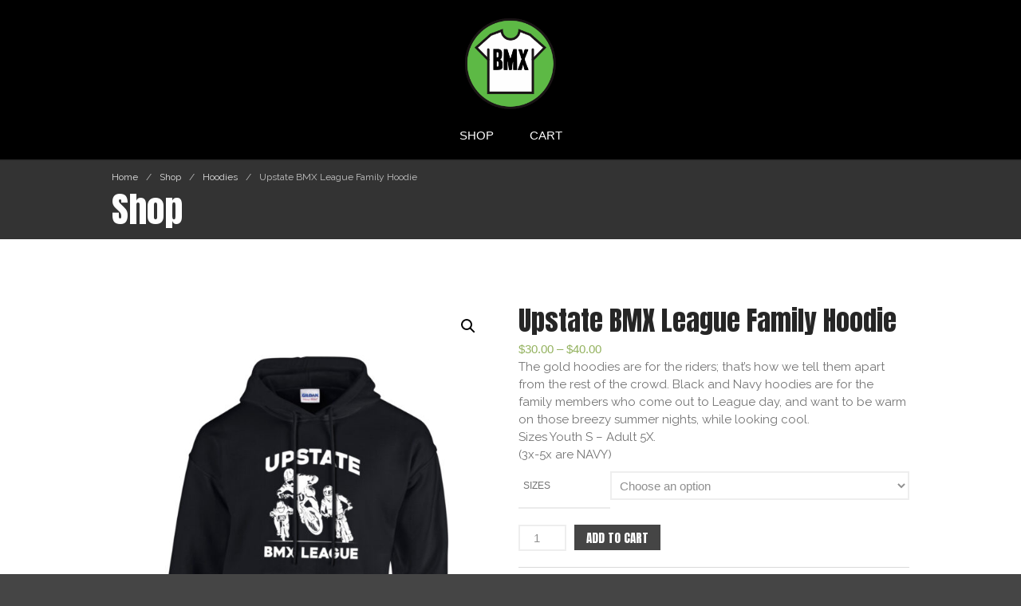

--- FILE ---
content_type: text/html; charset=UTF-8
request_url: https://bmxtshirts.com/product/upstate-bmx-league-family-hoodie/
body_size: 73398
content:
<!DOCTYPE html>
<html lang="en-US">
<head>
	<meta charset="UTF-8">
	<meta name="viewport" content="width=device-width,initial-scale=1,maximum-scale=1,user-scalable=no">
	<title>Upstate BMX League Family Hoodie &#8211; BMXTSHIRTS.COM</title>
<meta name='robots' content='max-image-preview:large' />
<link rel='dns-prefetch' href='//fonts.googleapis.com' />
			<style>
			#wp-admin-bar-layers-edit-layout .ab-icon:before{
				font-family: "layers-interface" !important;
				content: "\e62f" !important;
				font-size: 16px !important;
			}
			</style>
		<link rel='stylesheet' id='dashicons-css' href='https://bmxtshirts.com/wp-includes/css/dashicons.min.css' type='text/css' media='all' />
<link rel='stylesheet' id='thickbox-css' href='https://bmxtshirts.com/wp-includes/js/thickbox/thickbox.css' type='text/css' media='all' />
<link rel='stylesheet' id='wp-block-library-css' href='https://bmxtshirts.com/wp-includes/css/dist/block-library/style.min.css' type='text/css' media='all' />
<link rel='stylesheet' id='wc-blocks-vendors-style-css' href='https://bmxtshirts.com/wp-content/plugins/woocommerce/packages/woocommerce-blocks/build/wc-blocks-vendors-style.css' type='text/css' media='all' />
<link rel='stylesheet' id='wc-blocks-style-css' href='https://bmxtshirts.com/wp-content/plugins/woocommerce/packages/woocommerce-blocks/build/wc-blocks-style.css' type='text/css' media='all' />
<link rel='stylesheet' id='classic-theme-styles-css' href='https://bmxtshirts.com/wp-includes/css/classic-themes.min.css' type='text/css' media='all' />
<style id='global-styles-inline-css' type='text/css'>
body{--wp--preset--color--black: #000000;--wp--preset--color--cyan-bluish-gray: #abb8c3;--wp--preset--color--white: #ffffff;--wp--preset--color--pale-pink: #f78da7;--wp--preset--color--vivid-red: #cf2e2e;--wp--preset--color--luminous-vivid-orange: #ff6900;--wp--preset--color--luminous-vivid-amber: #fcb900;--wp--preset--color--light-green-cyan: #7bdcb5;--wp--preset--color--vivid-green-cyan: #00d084;--wp--preset--color--pale-cyan-blue: #8ed1fc;--wp--preset--color--vivid-cyan-blue: #0693e3;--wp--preset--color--vivid-purple: #9b51e0;--wp--preset--gradient--vivid-cyan-blue-to-vivid-purple: linear-gradient(135deg,rgba(6,147,227,1) 0%,rgb(155,81,224) 100%);--wp--preset--gradient--light-green-cyan-to-vivid-green-cyan: linear-gradient(135deg,rgb(122,220,180) 0%,rgb(0,208,130) 100%);--wp--preset--gradient--luminous-vivid-amber-to-luminous-vivid-orange: linear-gradient(135deg,rgba(252,185,0,1) 0%,rgba(255,105,0,1) 100%);--wp--preset--gradient--luminous-vivid-orange-to-vivid-red: linear-gradient(135deg,rgba(255,105,0,1) 0%,rgb(207,46,46) 100%);--wp--preset--gradient--very-light-gray-to-cyan-bluish-gray: linear-gradient(135deg,rgb(238,238,238) 0%,rgb(169,184,195) 100%);--wp--preset--gradient--cool-to-warm-spectrum: linear-gradient(135deg,rgb(74,234,220) 0%,rgb(151,120,209) 20%,rgb(207,42,186) 40%,rgb(238,44,130) 60%,rgb(251,105,98) 80%,rgb(254,248,76) 100%);--wp--preset--gradient--blush-light-purple: linear-gradient(135deg,rgb(255,206,236) 0%,rgb(152,150,240) 100%);--wp--preset--gradient--blush-bordeaux: linear-gradient(135deg,rgb(254,205,165) 0%,rgb(254,45,45) 50%,rgb(107,0,62) 100%);--wp--preset--gradient--luminous-dusk: linear-gradient(135deg,rgb(255,203,112) 0%,rgb(199,81,192) 50%,rgb(65,88,208) 100%);--wp--preset--gradient--pale-ocean: linear-gradient(135deg,rgb(255,245,203) 0%,rgb(182,227,212) 50%,rgb(51,167,181) 100%);--wp--preset--gradient--electric-grass: linear-gradient(135deg,rgb(202,248,128) 0%,rgb(113,206,126) 100%);--wp--preset--gradient--midnight: linear-gradient(135deg,rgb(2,3,129) 0%,rgb(40,116,252) 100%);--wp--preset--duotone--dark-grayscale: url('#wp-duotone-dark-grayscale');--wp--preset--duotone--grayscale: url('#wp-duotone-grayscale');--wp--preset--duotone--purple-yellow: url('#wp-duotone-purple-yellow');--wp--preset--duotone--blue-red: url('#wp-duotone-blue-red');--wp--preset--duotone--midnight: url('#wp-duotone-midnight');--wp--preset--duotone--magenta-yellow: url('#wp-duotone-magenta-yellow');--wp--preset--duotone--purple-green: url('#wp-duotone-purple-green');--wp--preset--duotone--blue-orange: url('#wp-duotone-blue-orange');--wp--preset--font-size--small: 13px;--wp--preset--font-size--medium: 20px;--wp--preset--font-size--large: 36px;--wp--preset--font-size--x-large: 42px;--wp--preset--spacing--20: 0.44rem;--wp--preset--spacing--30: 0.67rem;--wp--preset--spacing--40: 1rem;--wp--preset--spacing--50: 1.5rem;--wp--preset--spacing--60: 2.25rem;--wp--preset--spacing--70: 3.38rem;--wp--preset--spacing--80: 5.06rem;}:where(.is-layout-flex){gap: 0.5em;}body .is-layout-flow > .alignleft{float: left;margin-inline-start: 0;margin-inline-end: 2em;}body .is-layout-flow > .alignright{float: right;margin-inline-start: 2em;margin-inline-end: 0;}body .is-layout-flow > .aligncenter{margin-left: auto !important;margin-right: auto !important;}body .is-layout-constrained > .alignleft{float: left;margin-inline-start: 0;margin-inline-end: 2em;}body .is-layout-constrained > .alignright{float: right;margin-inline-start: 2em;margin-inline-end: 0;}body .is-layout-constrained > .aligncenter{margin-left: auto !important;margin-right: auto !important;}body .is-layout-constrained > :where(:not(.alignleft):not(.alignright):not(.alignfull)){max-width: var(--wp--style--global--content-size);margin-left: auto !important;margin-right: auto !important;}body .is-layout-constrained > .alignwide{max-width: var(--wp--style--global--wide-size);}body .is-layout-flex{display: flex;}body .is-layout-flex{flex-wrap: wrap;align-items: center;}body .is-layout-flex > *{margin: 0;}:where(.wp-block-columns.is-layout-flex){gap: 2em;}.has-black-color{color: var(--wp--preset--color--black) !important;}.has-cyan-bluish-gray-color{color: var(--wp--preset--color--cyan-bluish-gray) !important;}.has-white-color{color: var(--wp--preset--color--white) !important;}.has-pale-pink-color{color: var(--wp--preset--color--pale-pink) !important;}.has-vivid-red-color{color: var(--wp--preset--color--vivid-red) !important;}.has-luminous-vivid-orange-color{color: var(--wp--preset--color--luminous-vivid-orange) !important;}.has-luminous-vivid-amber-color{color: var(--wp--preset--color--luminous-vivid-amber) !important;}.has-light-green-cyan-color{color: var(--wp--preset--color--light-green-cyan) !important;}.has-vivid-green-cyan-color{color: var(--wp--preset--color--vivid-green-cyan) !important;}.has-pale-cyan-blue-color{color: var(--wp--preset--color--pale-cyan-blue) !important;}.has-vivid-cyan-blue-color{color: var(--wp--preset--color--vivid-cyan-blue) !important;}.has-vivid-purple-color{color: var(--wp--preset--color--vivid-purple) !important;}.has-black-background-color{background-color: var(--wp--preset--color--black) !important;}.has-cyan-bluish-gray-background-color{background-color: var(--wp--preset--color--cyan-bluish-gray) !important;}.has-white-background-color{background-color: var(--wp--preset--color--white) !important;}.has-pale-pink-background-color{background-color: var(--wp--preset--color--pale-pink) !important;}.has-vivid-red-background-color{background-color: var(--wp--preset--color--vivid-red) !important;}.has-luminous-vivid-orange-background-color{background-color: var(--wp--preset--color--luminous-vivid-orange) !important;}.has-luminous-vivid-amber-background-color{background-color: var(--wp--preset--color--luminous-vivid-amber) !important;}.has-light-green-cyan-background-color{background-color: var(--wp--preset--color--light-green-cyan) !important;}.has-vivid-green-cyan-background-color{background-color: var(--wp--preset--color--vivid-green-cyan) !important;}.has-pale-cyan-blue-background-color{background-color: var(--wp--preset--color--pale-cyan-blue) !important;}.has-vivid-cyan-blue-background-color{background-color: var(--wp--preset--color--vivid-cyan-blue) !important;}.has-vivid-purple-background-color{background-color: var(--wp--preset--color--vivid-purple) !important;}.has-black-border-color{border-color: var(--wp--preset--color--black) !important;}.has-cyan-bluish-gray-border-color{border-color: var(--wp--preset--color--cyan-bluish-gray) !important;}.has-white-border-color{border-color: var(--wp--preset--color--white) !important;}.has-pale-pink-border-color{border-color: var(--wp--preset--color--pale-pink) !important;}.has-vivid-red-border-color{border-color: var(--wp--preset--color--vivid-red) !important;}.has-luminous-vivid-orange-border-color{border-color: var(--wp--preset--color--luminous-vivid-orange) !important;}.has-luminous-vivid-amber-border-color{border-color: var(--wp--preset--color--luminous-vivid-amber) !important;}.has-light-green-cyan-border-color{border-color: var(--wp--preset--color--light-green-cyan) !important;}.has-vivid-green-cyan-border-color{border-color: var(--wp--preset--color--vivid-green-cyan) !important;}.has-pale-cyan-blue-border-color{border-color: var(--wp--preset--color--pale-cyan-blue) !important;}.has-vivid-cyan-blue-border-color{border-color: var(--wp--preset--color--vivid-cyan-blue) !important;}.has-vivid-purple-border-color{border-color: var(--wp--preset--color--vivid-purple) !important;}.has-vivid-cyan-blue-to-vivid-purple-gradient-background{background: var(--wp--preset--gradient--vivid-cyan-blue-to-vivid-purple) !important;}.has-light-green-cyan-to-vivid-green-cyan-gradient-background{background: var(--wp--preset--gradient--light-green-cyan-to-vivid-green-cyan) !important;}.has-luminous-vivid-amber-to-luminous-vivid-orange-gradient-background{background: var(--wp--preset--gradient--luminous-vivid-amber-to-luminous-vivid-orange) !important;}.has-luminous-vivid-orange-to-vivid-red-gradient-background{background: var(--wp--preset--gradient--luminous-vivid-orange-to-vivid-red) !important;}.has-very-light-gray-to-cyan-bluish-gray-gradient-background{background: var(--wp--preset--gradient--very-light-gray-to-cyan-bluish-gray) !important;}.has-cool-to-warm-spectrum-gradient-background{background: var(--wp--preset--gradient--cool-to-warm-spectrum) !important;}.has-blush-light-purple-gradient-background{background: var(--wp--preset--gradient--blush-light-purple) !important;}.has-blush-bordeaux-gradient-background{background: var(--wp--preset--gradient--blush-bordeaux) !important;}.has-luminous-dusk-gradient-background{background: var(--wp--preset--gradient--luminous-dusk) !important;}.has-pale-ocean-gradient-background{background: var(--wp--preset--gradient--pale-ocean) !important;}.has-electric-grass-gradient-background{background: var(--wp--preset--gradient--electric-grass) !important;}.has-midnight-gradient-background{background: var(--wp--preset--gradient--midnight) !important;}.has-small-font-size{font-size: var(--wp--preset--font-size--small) !important;}.has-medium-font-size{font-size: var(--wp--preset--font-size--medium) !important;}.has-large-font-size{font-size: var(--wp--preset--font-size--large) !important;}.has-x-large-font-size{font-size: var(--wp--preset--font-size--x-large) !important;}
.wp-block-navigation a:where(:not(.wp-element-button)){color: inherit;}
:where(.wp-block-columns.is-layout-flex){gap: 2em;}
.wp-block-pullquote{font-size: 1.5em;line-height: 1.6;}
</style>
<link rel='stylesheet' id='eh-style-css' href='https://bmxtshirts.com/wp-content/plugins/payment-gateway-stripe-and-woocommerce-integration/assets/css/eh-style.css' type='text/css' media='all' />
<link rel='stylesheet' id='photoswipe-css' href='https://bmxtshirts.com/wp-content/plugins/woocommerce/assets/css/photoswipe/photoswipe.min.css' type='text/css' media='all' />
<link rel='stylesheet' id='photoswipe-default-skin-css' href='https://bmxtshirts.com/wp-content/plugins/woocommerce/assets/css/photoswipe/default-skin/default-skin.min.css' type='text/css' media='all' />
<style id='woocommerce-inline-inline-css' type='text/css'>
.woocommerce form .form-row .required { visibility: visible; }
</style>
<link rel='stylesheet' id='layers-woocommerce-css' href='https://bmxtshirts.com/wp-content/themes/layerswp/assets/css/woocommerce.css' type='text/css' media='all' />
<link rel='stylesheet' id='layers-storekit-woocommerce-css' href='https://bmxtshirts.com/wp-content/plugins/storekit-extension/assets/css/woocommerce.css' type='text/css' media='all' />
<link rel='stylesheet' id='layers-google-fonts-css' href='//fonts.googleapis.com/css?family=Raleway%3Aregular%2C700%2C100%2C200%2C300%2C500%2C600%2C800%2C900%7CAnton%3Aregular' type='text/css' media='all' />
<link rel='stylesheet' id='layers-framework-css' href='https://bmxtshirts.com/wp-content/themes/layerswp/assets/css/framework.css' type='text/css' media='all' />
<link rel='stylesheet' id='layers-components-css' href='https://bmxtshirts.com/wp-content/themes/layerswp/assets/css/components.css' type='text/css' media='all' />
<link rel='stylesheet' id='layers-responsive-css' href='https://bmxtshirts.com/wp-content/themes/layerswp/assets/css/responsive.css' type='text/css' media='all' />
<link rel='stylesheet' id='layers-icon-fonts-css' href='https://bmxtshirts.com/wp-content/themes/layerswp/assets/css/layers-icons.css' type='text/css' media='all' />
<link rel='stylesheet' id='layers-pro-pro-css' href='https://bmxtshirts.com/wp-content/plugins/layers-pro-extension/assets/css/layers-pro.css' type='text/css' media='all' />
<link rel='stylesheet' id='layers-pro-animations-css' href='https://bmxtshirts.com/wp-content/plugins/layers-pro-extension/assets/css/animations.css' type='text/css' media='all' />
<link rel='stylesheet' id='layers-font-awesome-css' href='https://bmxtshirts.com/wp-content/themes/layerswp/core/assets/plugins/font-awesome/font-awesome.min.css' type='text/css' media='all' />
<link rel='stylesheet' id='layers-style-css' href='https://bmxtshirts.com/wp-content/themes/layers-concept-living/style.css' type='text/css' media='all' />
<script type='text/javascript' src='https://bmxtshirts.com/wp-includes/js/jquery/jquery.min.js' id='jquery-core-js'></script>
<script type='text/javascript' src='https://bmxtshirts.com/wp-includes/js/jquery/jquery-migrate.min.js' id='jquery-migrate-js'></script>
<script type='text/javascript' src='https://bmxtshirts.com/wp-content/themes/layerswp/assets/js/plugins.js' id='layers-plugins-js'></script>
<script type='text/javascript' id='layers-framework-js-extra'>
/* <![CDATA[ */
var layers_script_settings = {"header_sticky_breakpoint":"270"};
/* ]]> */
</script>
<script type='text/javascript' src='https://bmxtshirts.com/wp-content/themes/layerswp/assets/js/layers.framework.js' id='layers-framework-js'></script>
<script type='text/javascript' src='https://bmxtshirts.com/wp-content/plugins/layers-pro-extension/assets/js/layers-pro.js' id='layers-pro-frontend-js'></script>
<script type='text/javascript' src='https://bmxtshirts.com/wp-content/plugins/layers-pro-extension/assets/js/jquery.plugins.min.js' id='layers-pro-plugins-js'></script>
<link rel="https://api.w.org/" href="https://bmxtshirts.com/wp-json/" /><link rel="alternate" type="application/json" href="https://bmxtshirts.com/wp-json/wp/v2/product/1274" /><link rel="canonical" href="https://bmxtshirts.com/product/upstate-bmx-league-family-hoodie/" />
<link rel='shortlink' href='https://bmxtshirts.com/?p=1274' />
		<!-- Custom Logo: hide header text -->
		<style id="custom-logo-css" type="text/css">
			.sitetitle, .tagline {
				position: absolute;
				clip: rect(1px, 1px, 1px, 1px);
			}
		</style>
		<link rel="alternate" type="application/json+oembed" href="https://bmxtshirts.com/wp-json/oembed/1.0/embed?url=https%3A%2F%2Fbmxtshirts.com%2Fproduct%2Fupstate-bmx-league-family-hoodie%2F" />
<link rel="alternate" type="text/xml+oembed" href="https://bmxtshirts.com/wp-json/oembed/1.0/embed?url=https%3A%2F%2Fbmxtshirts.com%2Fproduct%2Fupstate-bmx-league-family-hoodie%2F&#038;format=xml" />
<meta name="framework" content="Redux 4.3.9" /><style type="text/css" id="layers-inline-styles-header">

 body { font-family: "Raleway", Helvetica, sans-serif;} 

 h1,h2,h3,h4,h5,h6, .heading { font-family: "Anton", Helvetica, sans-serif;} 

 button, .button, input[type=submit] { font-family: "Anton", Helvetica, sans-serif;} 

 .header-site.invert .nav-horizontal > ul > li > a, .header-site .nav-horizontal > ul > li > a, .header-search a { text-transform: normal;border-radius: 4px;} 

 .header-site.invert .sub-menu li a, .header-site .sub-menu li a { text-transform: normal;} 

 input[type="button"], input[type="submit"], button, .button, .form-submit input[type="submit"] { border-width: 0px;border-radius: 0px;} 

 .invert input[type="button"], .invert input[type="submit"], .invert button, .invert .button, .invert .form-submit input[type="submit"] { background: transparent;color: #ffffff;text-transform: uppercase;border-width: 0px;border-radius: 0px;} 

 .invert input[type="button"]:before, .invert input[type="submit"]:before, .invert button:before, .invert .button:before, .invert .form-submit input[type="submit"]:before .invert input[type="button"]:after, .invert input[type="submit"]:after, .invert button:after, .invert .button:after, .invert .form-submit input[type="submit"]:after { color: #ffffff;} 

 .header-site, .header-site.header-sticky { background-color: #000000;} 

.footer-site {background-color: #2b2b2b;}

.sidebar .well {background-color: #ffffff;}</style>			<meta property="og:title" content="Upstate BMX League Family Hoodie" />
							<meta property="og:description" content="The gold hoodies are for the riders; that’s how we tell them apart from the rest of the crowd. Black and Navy hoodies are for the family members who come out to League day, and want to be warm on those breezy summer nights, while looking cool.

Sizes Youth S – Adult 5X.
(3x-5x are NAVY)
" />
						<meta property="og:type" content="website" />
			<meta property="og:url" content="https://bmxtshirts.com/product/upstate-bmx-league-family-hoodie/" />
							<meta property="og:image" content="https://bmxtshirts.com/wp-content/uploads/2021/07/upstate-family-hoodie.jpg" />
						<noscript><style>.woocommerce-product-gallery{ opacity: 1 !important; }</style></noscript>
	<link rel="icon" href="https://bmxtshirts.com/wp-content/uploads/2019/04/bmx-tshirts-logo3-0419-100x100.png" sizes="32x32" />
<link rel="icon" href="https://bmxtshirts.com/wp-content/uploads/2019/04/bmx-tshirts-logo3-0419.png" sizes="192x192" />
<link rel="apple-touch-icon" href="https://bmxtshirts.com/wp-content/uploads/2019/04/bmx-tshirts-logo3-0419.png" />
<meta name="msapplication-TileImage" content="https://bmxtshirts.com/wp-content/uploads/2019/04/bmx-tshirts-logo3-0419.png" />
		<style type="text/css" id="wp-custom-css">
			.label{background-color:white;padding-top:6px;}

add_filter( 'woocommerce_related_products', function( $related_posts, $product_id ) {
    $product        = wc_get_product( $product_id );
    $cross_sell_ids = $product-&gt;get_cross_sell_ids();
    $max_display    = 4;

    $related_posts  = array_diff( $related_posts, $cross_sell_ids );
    $combined       = array_unique( array_merge( $cross_sell_ids, $related_posts ) );

    return array_slice( $combined, 0, $max_display );
}, 10, 2 );
		</style>
			
	<!-- Global site tag (gtag.js) - Google Analytics -->
	<script async src="https://www.googletagmanager.com/gtag/js?id=G-VF723WKKXQ"></script>
	<script>
	  window.dataLayer = window.dataLayer || [];
	  function gtag(){dataLayer.push(arguments);}
	  gtag('js', new Date());

	  gtag('config', 'G-VF723WKKXQ');
	</script>
	  
</head>
<body class="product-template-default single single-product postid-1274 wp-custom-logo theme-layerswp woocommerce woocommerce-page woocommerce-no-js body-header-logo-center-top layers-header-sticky no-sidebar layers-pro-active layers-animate opacity-0">
	<div class="wrapper invert off-canvas-right" id="off-canvas-right">
    <a class="close-canvas" data-toggle="#off-canvas-right" data-toggle-class="open">
        <i class="l-close"></i>
        Close    </a>

    <div class="content nav-mobile clearfix">
        <nav class="nav nav-vertical"><ul id="menu-top-nav" class="menu"><li id="menu-item-109" class="menu-item menu-item-type-post_type menu-item-object-page menu-item-home current_page_parent menu-item-109"><a href="https://bmxtshirts.com/">Shop</a></li>
<li id="menu-item-108" class="menu-item menu-item-type-post_type menu-item-object-page menu-item-108"><a href="https://bmxtshirts.com/cart/">Cart</a></li>
</ul></nav>    </div>
    </div>		<div class="wrapper-site">

		
		
		
		<section class="header-site header-sticky header-center layers-logo-massive invert">
			            <div class="container header-block">
				<div class="logo">
	
	<a href="https://bmxtshirts.com/" class="custom-logo-link" rel="home"><img width="210" height="210" src="https://bmxtshirts.com/wp-content/uploads/2019/04/bmx-tshirts-logo3-0419.png" class="custom-logo" alt="BMX T-Shirts Logo" decoding="async" srcset="https://bmxtshirts.com/wp-content/uploads/2019/04/bmx-tshirts-logo3-0419.png 210w, https://bmxtshirts.com/wp-content/uploads/2019/04/bmx-tshirts-logo3-0419-150x150.png 150w, https://bmxtshirts.com/wp-content/uploads/2019/04/bmx-tshirts-logo3-0419-100x100.png 100w" sizes="(max-width: 210px) 100vw, 210px" /></a>		<div class="site-description">
						<h3 class="sitename sitetitle"><a href="https://bmxtshirts.com">BMXTSHIRTS.COM</a></h3>
			<p class="tagline"></p>
					</div>
	</div>

<nav class="nav nav-horizontal">
    
    <ul id="menu-top-nav-1" class="menu"><li class="menu-item menu-item-type-post_type menu-item-object-page menu-item-home current_page_parent menu-item-109"><a href="https://bmxtshirts.com/">Shop</a></li>
<li class="menu-item menu-item-type-post_type menu-item-object-page menu-item-108"><a href="https://bmxtshirts.com/cart/">Cart</a></li>
</ul>
    
    <a class="responsive-nav"  data-toggle="#off-canvas-right" data-toggle-class="open">
	<span class="l-menu"></span>
</a>
</nav>			</div>
					</section>

		
		<section id="wrapper-content" class="wrapper-content">
		<div class="title-container layers-parallax">
						<div class="title">
						<nav class="bread-crumbs">
			<ul>
														
						<li data-key="home"><a href="https://bmxtshirts.com">Home</a></li>
																				<li>/</li>
										
						<li data-key="shop_page"><a href="https://bmxtshirts.com/">Shop</a></li>
																				<li>/</li>
										
						<li data-key="hoodies"><a href="https://bmxtshirts.com/product-category/hoodies/">Hoodies</a></li>
																				<li>/</li>
										
						<li data-key="upstate-bmx-league-family-hoodie"><span class="current">Upstate BMX League Family Hoodie</span></li>
												</ul>
		</nav>
											<h3 class="heading">Shop</h3>
												</div>
					</div>
	
<div id="post-1274" class="content-main product post-1274 type-product status-publish has-post-thumbnail product_cat-hoodies product_tag-upstate-bmx-league container first instock shipping-taxable purchasable product-type-variable">
	<div class="grid">
		
													<div class="column span-12">
					<div class="product-top clearfix">
						<div class="woocommerce-notices-wrapper"></div>						<div class="grid">

							<!-- Show the Images -->
							<div class="column product-images span-6 ">
								<div class="woocommerce-product-gallery woocommerce-product-gallery--with-images woocommerce-product-gallery--columns-4 images" data-columns="4" style="opacity: 0; transition: opacity .25s ease-in-out;">
	<figure class="woocommerce-product-gallery__wrapper">
		<div data-thumb="https://bmxtshirts.com/wp-content/uploads/2021/07/upstate-family-hoodie-100x100.jpg" data-thumb-alt="Upstate BMX League Family Hoodie" class="woocommerce-product-gallery__image"><a href="https://bmxtshirts.com/wp-content/uploads/2021/07/upstate-family-hoodie.jpg"><img width="600" height="750" src="https://bmxtshirts.com/wp-content/uploads/2021/07/upstate-family-hoodie-600x750.jpg" class="wp-post-image" alt="Upstate BMX League Family Hoodie" decoding="async" loading="lazy" title="Upstate BMX League Family Hoodie" data-caption="" data-src="https://bmxtshirts.com/wp-content/uploads/2021/07/upstate-family-hoodie.jpg" data-large_image="https://bmxtshirts.com/wp-content/uploads/2021/07/upstate-family-hoodie.jpg" data-large_image_width="1200" data-large_image_height="1500" srcset="https://bmxtshirts.com/wp-content/uploads/2021/07/upstate-family-hoodie-600x750.jpg 600w, https://bmxtshirts.com/wp-content/uploads/2021/07/upstate-family-hoodie-240x300.jpg 240w, https://bmxtshirts.com/wp-content/uploads/2021/07/upstate-family-hoodie-768x960.jpg 768w, https://bmxtshirts.com/wp-content/uploads/2021/07/upstate-family-hoodie-819x1024.jpg 819w, https://bmxtshirts.com/wp-content/uploads/2021/07/upstate-family-hoodie.jpg 1200w" sizes="(max-width: 600px) 100vw, 600px" /></a></div>	</figure>
</div>
							</div>

							<!-- Show the Product Summary -->
							<div class="column purchase-options-container span-6">
								<h1 class="product_title entry-title">Upstate BMX League Family Hoodie</h1><p class="price"><span class="woocommerce-Price-amount amount"><bdi><span class="woocommerce-Price-currencySymbol">&#36;</span>30.00</bdi></span> &ndash; <span class="woocommerce-Price-amount amount"><bdi><span class="woocommerce-Price-currencySymbol">&#36;</span>40.00</bdi></span></p>
<div class="woocommerce-product-details__short-description">
	<p>The gold hoodies are for the riders; that’s how we tell them apart from the rest of the crowd. Black and Navy hoodies are for the family members who come out to League day, and want to be warm on those breezy summer nights, while looking cool.</p>
<p>Sizes Youth S – Adult 5X.<br />
(3x-5x are NAVY)</p>
</div>

<form class="variations_form cart" action="https://bmxtshirts.com/product/upstate-bmx-league-family-hoodie/" method="post" enctype='multipart/form-data' data-product_id="1274" data-product_variations="[{&quot;attributes&quot;:{&quot;attribute_sizes&quot;:&quot;Youth Small&quot;},&quot;availability_html&quot;:&quot;&quot;,&quot;backorders_allowed&quot;:false,&quot;dimensions&quot;:{&quot;length&quot;:&quot;&quot;,&quot;width&quot;:&quot;&quot;,&quot;height&quot;:&quot;&quot;},&quot;dimensions_html&quot;:&quot;N\/A&quot;,&quot;display_price&quot;:30,&quot;display_regular_price&quot;:30,&quot;image&quot;:{&quot;title&quot;:&quot;Upstate BMX League Family Hoodie&quot;,&quot;caption&quot;:&quot;&quot;,&quot;url&quot;:&quot;https:\/\/bmxtshirts.com\/wp-content\/uploads\/2021\/07\/upstate-family-hoodie.jpg&quot;,&quot;alt&quot;:&quot;Upstate BMX League Family Hoodie&quot;,&quot;src&quot;:&quot;https:\/\/bmxtshirts.com\/wp-content\/uploads\/2021\/07\/upstate-family-hoodie-600x750.jpg&quot;,&quot;srcset&quot;:&quot;https:\/\/bmxtshirts.com\/wp-content\/uploads\/2021\/07\/upstate-family-hoodie-600x750.jpg 600w, https:\/\/bmxtshirts.com\/wp-content\/uploads\/2021\/07\/upstate-family-hoodie-240x300.jpg 240w, https:\/\/bmxtshirts.com\/wp-content\/uploads\/2021\/07\/upstate-family-hoodie-768x960.jpg 768w, https:\/\/bmxtshirts.com\/wp-content\/uploads\/2021\/07\/upstate-family-hoodie-819x1024.jpg 819w, https:\/\/bmxtshirts.com\/wp-content\/uploads\/2021\/07\/upstate-family-hoodie.jpg 1200w&quot;,&quot;sizes&quot;:&quot;(max-width: 600px) 100vw, 600px&quot;,&quot;full_src&quot;:&quot;https:\/\/bmxtshirts.com\/wp-content\/uploads\/2021\/07\/upstate-family-hoodie.jpg&quot;,&quot;full_src_w&quot;:1200,&quot;full_src_h&quot;:1500,&quot;gallery_thumbnail_src&quot;:&quot;https:\/\/bmxtshirts.com\/wp-content\/uploads\/2021\/07\/upstate-family-hoodie-100x100.jpg&quot;,&quot;gallery_thumbnail_src_w&quot;:100,&quot;gallery_thumbnail_src_h&quot;:100,&quot;thumb_src&quot;:&quot;https:\/\/bmxtshirts.com\/wp-content\/uploads\/2021\/07\/upstate-family-hoodie-300x300.jpg&quot;,&quot;thumb_src_w&quot;:300,&quot;thumb_src_h&quot;:300,&quot;src_w&quot;:600,&quot;src_h&quot;:750},&quot;image_id&quot;:1242,&quot;is_downloadable&quot;:false,&quot;is_in_stock&quot;:true,&quot;is_purchasable&quot;:true,&quot;is_sold_individually&quot;:&quot;no&quot;,&quot;is_virtual&quot;:false,&quot;max_qty&quot;:&quot;&quot;,&quot;min_qty&quot;:1,&quot;price_html&quot;:&quot;&lt;span class=\&quot;price\&quot;&gt;&lt;span class=\&quot;woocommerce-Price-amount amount\&quot;&gt;&lt;bdi&gt;&lt;span class=\&quot;woocommerce-Price-currencySymbol\&quot;&gt;&amp;#36;&lt;\/span&gt;30.00&lt;\/bdi&gt;&lt;\/span&gt;&lt;\/span&gt;&quot;,&quot;sku&quot;:&quot;upfhys&quot;,&quot;variation_description&quot;:&quot;&quot;,&quot;variation_id&quot;:1277,&quot;variation_is_active&quot;:true,&quot;variation_is_visible&quot;:true,&quot;weight&quot;:&quot;&quot;,&quot;weight_html&quot;:&quot;N\/A&quot;},{&quot;attributes&quot;:{&quot;attribute_sizes&quot;:&quot;Youth Medium&quot;},&quot;availability_html&quot;:&quot;&quot;,&quot;backorders_allowed&quot;:false,&quot;dimensions&quot;:{&quot;length&quot;:&quot;&quot;,&quot;width&quot;:&quot;&quot;,&quot;height&quot;:&quot;&quot;},&quot;dimensions_html&quot;:&quot;N\/A&quot;,&quot;display_price&quot;:30,&quot;display_regular_price&quot;:30,&quot;image&quot;:{&quot;title&quot;:&quot;Upstate BMX League Family Hoodie&quot;,&quot;caption&quot;:&quot;&quot;,&quot;url&quot;:&quot;https:\/\/bmxtshirts.com\/wp-content\/uploads\/2021\/07\/upstate-family-hoodie.jpg&quot;,&quot;alt&quot;:&quot;Upstate BMX League Family Hoodie&quot;,&quot;src&quot;:&quot;https:\/\/bmxtshirts.com\/wp-content\/uploads\/2021\/07\/upstate-family-hoodie-600x750.jpg&quot;,&quot;srcset&quot;:&quot;https:\/\/bmxtshirts.com\/wp-content\/uploads\/2021\/07\/upstate-family-hoodie-600x750.jpg 600w, https:\/\/bmxtshirts.com\/wp-content\/uploads\/2021\/07\/upstate-family-hoodie-240x300.jpg 240w, https:\/\/bmxtshirts.com\/wp-content\/uploads\/2021\/07\/upstate-family-hoodie-768x960.jpg 768w, https:\/\/bmxtshirts.com\/wp-content\/uploads\/2021\/07\/upstate-family-hoodie-819x1024.jpg 819w, https:\/\/bmxtshirts.com\/wp-content\/uploads\/2021\/07\/upstate-family-hoodie.jpg 1200w&quot;,&quot;sizes&quot;:&quot;(max-width: 600px) 100vw, 600px&quot;,&quot;full_src&quot;:&quot;https:\/\/bmxtshirts.com\/wp-content\/uploads\/2021\/07\/upstate-family-hoodie.jpg&quot;,&quot;full_src_w&quot;:1200,&quot;full_src_h&quot;:1500,&quot;gallery_thumbnail_src&quot;:&quot;https:\/\/bmxtshirts.com\/wp-content\/uploads\/2021\/07\/upstate-family-hoodie-100x100.jpg&quot;,&quot;gallery_thumbnail_src_w&quot;:100,&quot;gallery_thumbnail_src_h&quot;:100,&quot;thumb_src&quot;:&quot;https:\/\/bmxtshirts.com\/wp-content\/uploads\/2021\/07\/upstate-family-hoodie-300x300.jpg&quot;,&quot;thumb_src_w&quot;:300,&quot;thumb_src_h&quot;:300,&quot;src_w&quot;:600,&quot;src_h&quot;:750},&quot;image_id&quot;:1242,&quot;is_downloadable&quot;:false,&quot;is_in_stock&quot;:true,&quot;is_purchasable&quot;:true,&quot;is_sold_individually&quot;:&quot;no&quot;,&quot;is_virtual&quot;:false,&quot;max_qty&quot;:&quot;&quot;,&quot;min_qty&quot;:1,&quot;price_html&quot;:&quot;&lt;span class=\&quot;price\&quot;&gt;&lt;span class=\&quot;woocommerce-Price-amount amount\&quot;&gt;&lt;bdi&gt;&lt;span class=\&quot;woocommerce-Price-currencySymbol\&quot;&gt;&amp;#36;&lt;\/span&gt;30.00&lt;\/bdi&gt;&lt;\/span&gt;&lt;\/span&gt;&quot;,&quot;sku&quot;:&quot;upfhym&quot;,&quot;variation_description&quot;:&quot;&quot;,&quot;variation_id&quot;:1278,&quot;variation_is_active&quot;:true,&quot;variation_is_visible&quot;:true,&quot;weight&quot;:&quot;&quot;,&quot;weight_html&quot;:&quot;N\/A&quot;},{&quot;attributes&quot;:{&quot;attribute_sizes&quot;:&quot;Youth Large&quot;},&quot;availability_html&quot;:&quot;&quot;,&quot;backorders_allowed&quot;:false,&quot;dimensions&quot;:{&quot;length&quot;:&quot;&quot;,&quot;width&quot;:&quot;&quot;,&quot;height&quot;:&quot;&quot;},&quot;dimensions_html&quot;:&quot;N\/A&quot;,&quot;display_price&quot;:30,&quot;display_regular_price&quot;:30,&quot;image&quot;:{&quot;title&quot;:&quot;Upstate BMX League Family Hoodie&quot;,&quot;caption&quot;:&quot;&quot;,&quot;url&quot;:&quot;https:\/\/bmxtshirts.com\/wp-content\/uploads\/2021\/07\/upstate-family-hoodie.jpg&quot;,&quot;alt&quot;:&quot;Upstate BMX League Family Hoodie&quot;,&quot;src&quot;:&quot;https:\/\/bmxtshirts.com\/wp-content\/uploads\/2021\/07\/upstate-family-hoodie-600x750.jpg&quot;,&quot;srcset&quot;:&quot;https:\/\/bmxtshirts.com\/wp-content\/uploads\/2021\/07\/upstate-family-hoodie-600x750.jpg 600w, https:\/\/bmxtshirts.com\/wp-content\/uploads\/2021\/07\/upstate-family-hoodie-240x300.jpg 240w, https:\/\/bmxtshirts.com\/wp-content\/uploads\/2021\/07\/upstate-family-hoodie-768x960.jpg 768w, https:\/\/bmxtshirts.com\/wp-content\/uploads\/2021\/07\/upstate-family-hoodie-819x1024.jpg 819w, https:\/\/bmxtshirts.com\/wp-content\/uploads\/2021\/07\/upstate-family-hoodie.jpg 1200w&quot;,&quot;sizes&quot;:&quot;(max-width: 600px) 100vw, 600px&quot;,&quot;full_src&quot;:&quot;https:\/\/bmxtshirts.com\/wp-content\/uploads\/2021\/07\/upstate-family-hoodie.jpg&quot;,&quot;full_src_w&quot;:1200,&quot;full_src_h&quot;:1500,&quot;gallery_thumbnail_src&quot;:&quot;https:\/\/bmxtshirts.com\/wp-content\/uploads\/2021\/07\/upstate-family-hoodie-100x100.jpg&quot;,&quot;gallery_thumbnail_src_w&quot;:100,&quot;gallery_thumbnail_src_h&quot;:100,&quot;thumb_src&quot;:&quot;https:\/\/bmxtshirts.com\/wp-content\/uploads\/2021\/07\/upstate-family-hoodie-300x300.jpg&quot;,&quot;thumb_src_w&quot;:300,&quot;thumb_src_h&quot;:300,&quot;src_w&quot;:600,&quot;src_h&quot;:750},&quot;image_id&quot;:1242,&quot;is_downloadable&quot;:false,&quot;is_in_stock&quot;:true,&quot;is_purchasable&quot;:true,&quot;is_sold_individually&quot;:&quot;no&quot;,&quot;is_virtual&quot;:false,&quot;max_qty&quot;:&quot;&quot;,&quot;min_qty&quot;:1,&quot;price_html&quot;:&quot;&lt;span class=\&quot;price\&quot;&gt;&lt;span class=\&quot;woocommerce-Price-amount amount\&quot;&gt;&lt;bdi&gt;&lt;span class=\&quot;woocommerce-Price-currencySymbol\&quot;&gt;&amp;#36;&lt;\/span&gt;30.00&lt;\/bdi&gt;&lt;\/span&gt;&lt;\/span&gt;&quot;,&quot;sku&quot;:&quot;upfhyl&quot;,&quot;variation_description&quot;:&quot;&quot;,&quot;variation_id&quot;:1279,&quot;variation_is_active&quot;:true,&quot;variation_is_visible&quot;:true,&quot;weight&quot;:&quot;&quot;,&quot;weight_html&quot;:&quot;N\/A&quot;},{&quot;attributes&quot;:{&quot;attribute_sizes&quot;:&quot;Adult Small&quot;},&quot;availability_html&quot;:&quot;&quot;,&quot;backorders_allowed&quot;:false,&quot;dimensions&quot;:{&quot;length&quot;:&quot;&quot;,&quot;width&quot;:&quot;&quot;,&quot;height&quot;:&quot;&quot;},&quot;dimensions_html&quot;:&quot;N\/A&quot;,&quot;display_price&quot;:30,&quot;display_regular_price&quot;:30,&quot;image&quot;:{&quot;title&quot;:&quot;Upstate BMX League Family Hoodie&quot;,&quot;caption&quot;:&quot;&quot;,&quot;url&quot;:&quot;https:\/\/bmxtshirts.com\/wp-content\/uploads\/2021\/07\/upstate-family-hoodie.jpg&quot;,&quot;alt&quot;:&quot;Upstate BMX League Family Hoodie&quot;,&quot;src&quot;:&quot;https:\/\/bmxtshirts.com\/wp-content\/uploads\/2021\/07\/upstate-family-hoodie-600x750.jpg&quot;,&quot;srcset&quot;:&quot;https:\/\/bmxtshirts.com\/wp-content\/uploads\/2021\/07\/upstate-family-hoodie-600x750.jpg 600w, https:\/\/bmxtshirts.com\/wp-content\/uploads\/2021\/07\/upstate-family-hoodie-240x300.jpg 240w, https:\/\/bmxtshirts.com\/wp-content\/uploads\/2021\/07\/upstate-family-hoodie-768x960.jpg 768w, https:\/\/bmxtshirts.com\/wp-content\/uploads\/2021\/07\/upstate-family-hoodie-819x1024.jpg 819w, https:\/\/bmxtshirts.com\/wp-content\/uploads\/2021\/07\/upstate-family-hoodie.jpg 1200w&quot;,&quot;sizes&quot;:&quot;(max-width: 600px) 100vw, 600px&quot;,&quot;full_src&quot;:&quot;https:\/\/bmxtshirts.com\/wp-content\/uploads\/2021\/07\/upstate-family-hoodie.jpg&quot;,&quot;full_src_w&quot;:1200,&quot;full_src_h&quot;:1500,&quot;gallery_thumbnail_src&quot;:&quot;https:\/\/bmxtshirts.com\/wp-content\/uploads\/2021\/07\/upstate-family-hoodie-100x100.jpg&quot;,&quot;gallery_thumbnail_src_w&quot;:100,&quot;gallery_thumbnail_src_h&quot;:100,&quot;thumb_src&quot;:&quot;https:\/\/bmxtshirts.com\/wp-content\/uploads\/2021\/07\/upstate-family-hoodie-300x300.jpg&quot;,&quot;thumb_src_w&quot;:300,&quot;thumb_src_h&quot;:300,&quot;src_w&quot;:600,&quot;src_h&quot;:750},&quot;image_id&quot;:1242,&quot;is_downloadable&quot;:false,&quot;is_in_stock&quot;:true,&quot;is_purchasable&quot;:true,&quot;is_sold_individually&quot;:&quot;no&quot;,&quot;is_virtual&quot;:false,&quot;max_qty&quot;:&quot;&quot;,&quot;min_qty&quot;:1,&quot;price_html&quot;:&quot;&lt;span class=\&quot;price\&quot;&gt;&lt;span class=\&quot;woocommerce-Price-amount amount\&quot;&gt;&lt;bdi&gt;&lt;span class=\&quot;woocommerce-Price-currencySymbol\&quot;&gt;&amp;#36;&lt;\/span&gt;30.00&lt;\/bdi&gt;&lt;\/span&gt;&lt;\/span&gt;&quot;,&quot;sku&quot;:&quot;upfhas&quot;,&quot;variation_description&quot;:&quot;&quot;,&quot;variation_id&quot;:1281,&quot;variation_is_active&quot;:true,&quot;variation_is_visible&quot;:true,&quot;weight&quot;:&quot;&quot;,&quot;weight_html&quot;:&quot;N\/A&quot;},{&quot;attributes&quot;:{&quot;attribute_sizes&quot;:&quot;Adult Medium&quot;},&quot;availability_html&quot;:&quot;&quot;,&quot;backorders_allowed&quot;:false,&quot;dimensions&quot;:{&quot;length&quot;:&quot;&quot;,&quot;width&quot;:&quot;&quot;,&quot;height&quot;:&quot;&quot;},&quot;dimensions_html&quot;:&quot;N\/A&quot;,&quot;display_price&quot;:30,&quot;display_regular_price&quot;:30,&quot;image&quot;:{&quot;title&quot;:&quot;Upstate BMX League Family Hoodie&quot;,&quot;caption&quot;:&quot;&quot;,&quot;url&quot;:&quot;https:\/\/bmxtshirts.com\/wp-content\/uploads\/2021\/07\/upstate-family-hoodie.jpg&quot;,&quot;alt&quot;:&quot;Upstate BMX League Family Hoodie&quot;,&quot;src&quot;:&quot;https:\/\/bmxtshirts.com\/wp-content\/uploads\/2021\/07\/upstate-family-hoodie-600x750.jpg&quot;,&quot;srcset&quot;:&quot;https:\/\/bmxtshirts.com\/wp-content\/uploads\/2021\/07\/upstate-family-hoodie-600x750.jpg 600w, https:\/\/bmxtshirts.com\/wp-content\/uploads\/2021\/07\/upstate-family-hoodie-240x300.jpg 240w, https:\/\/bmxtshirts.com\/wp-content\/uploads\/2021\/07\/upstate-family-hoodie-768x960.jpg 768w, https:\/\/bmxtshirts.com\/wp-content\/uploads\/2021\/07\/upstate-family-hoodie-819x1024.jpg 819w, https:\/\/bmxtshirts.com\/wp-content\/uploads\/2021\/07\/upstate-family-hoodie.jpg 1200w&quot;,&quot;sizes&quot;:&quot;(max-width: 600px) 100vw, 600px&quot;,&quot;full_src&quot;:&quot;https:\/\/bmxtshirts.com\/wp-content\/uploads\/2021\/07\/upstate-family-hoodie.jpg&quot;,&quot;full_src_w&quot;:1200,&quot;full_src_h&quot;:1500,&quot;gallery_thumbnail_src&quot;:&quot;https:\/\/bmxtshirts.com\/wp-content\/uploads\/2021\/07\/upstate-family-hoodie-100x100.jpg&quot;,&quot;gallery_thumbnail_src_w&quot;:100,&quot;gallery_thumbnail_src_h&quot;:100,&quot;thumb_src&quot;:&quot;https:\/\/bmxtshirts.com\/wp-content\/uploads\/2021\/07\/upstate-family-hoodie-300x300.jpg&quot;,&quot;thumb_src_w&quot;:300,&quot;thumb_src_h&quot;:300,&quot;src_w&quot;:600,&quot;src_h&quot;:750},&quot;image_id&quot;:1242,&quot;is_downloadable&quot;:false,&quot;is_in_stock&quot;:true,&quot;is_purchasable&quot;:true,&quot;is_sold_individually&quot;:&quot;no&quot;,&quot;is_virtual&quot;:false,&quot;max_qty&quot;:&quot;&quot;,&quot;min_qty&quot;:1,&quot;price_html&quot;:&quot;&lt;span class=\&quot;price\&quot;&gt;&lt;span class=\&quot;woocommerce-Price-amount amount\&quot;&gt;&lt;bdi&gt;&lt;span class=\&quot;woocommerce-Price-currencySymbol\&quot;&gt;&amp;#36;&lt;\/span&gt;30.00&lt;\/bdi&gt;&lt;\/span&gt;&lt;\/span&gt;&quot;,&quot;sku&quot;:&quot;upfham&quot;,&quot;variation_description&quot;:&quot;&quot;,&quot;variation_id&quot;:1282,&quot;variation_is_active&quot;:true,&quot;variation_is_visible&quot;:true,&quot;weight&quot;:&quot;&quot;,&quot;weight_html&quot;:&quot;N\/A&quot;},{&quot;attributes&quot;:{&quot;attribute_sizes&quot;:&quot;Adult Large&quot;},&quot;availability_html&quot;:&quot;&quot;,&quot;backorders_allowed&quot;:false,&quot;dimensions&quot;:{&quot;length&quot;:&quot;&quot;,&quot;width&quot;:&quot;&quot;,&quot;height&quot;:&quot;&quot;},&quot;dimensions_html&quot;:&quot;N\/A&quot;,&quot;display_price&quot;:30,&quot;display_regular_price&quot;:30,&quot;image&quot;:{&quot;title&quot;:&quot;Upstate BMX League Family Hoodie&quot;,&quot;caption&quot;:&quot;&quot;,&quot;url&quot;:&quot;https:\/\/bmxtshirts.com\/wp-content\/uploads\/2021\/07\/upstate-family-hoodie.jpg&quot;,&quot;alt&quot;:&quot;Upstate BMX League Family Hoodie&quot;,&quot;src&quot;:&quot;https:\/\/bmxtshirts.com\/wp-content\/uploads\/2021\/07\/upstate-family-hoodie-600x750.jpg&quot;,&quot;srcset&quot;:&quot;https:\/\/bmxtshirts.com\/wp-content\/uploads\/2021\/07\/upstate-family-hoodie-600x750.jpg 600w, https:\/\/bmxtshirts.com\/wp-content\/uploads\/2021\/07\/upstate-family-hoodie-240x300.jpg 240w, https:\/\/bmxtshirts.com\/wp-content\/uploads\/2021\/07\/upstate-family-hoodie-768x960.jpg 768w, https:\/\/bmxtshirts.com\/wp-content\/uploads\/2021\/07\/upstate-family-hoodie-819x1024.jpg 819w, https:\/\/bmxtshirts.com\/wp-content\/uploads\/2021\/07\/upstate-family-hoodie.jpg 1200w&quot;,&quot;sizes&quot;:&quot;(max-width: 600px) 100vw, 600px&quot;,&quot;full_src&quot;:&quot;https:\/\/bmxtshirts.com\/wp-content\/uploads\/2021\/07\/upstate-family-hoodie.jpg&quot;,&quot;full_src_w&quot;:1200,&quot;full_src_h&quot;:1500,&quot;gallery_thumbnail_src&quot;:&quot;https:\/\/bmxtshirts.com\/wp-content\/uploads\/2021\/07\/upstate-family-hoodie-100x100.jpg&quot;,&quot;gallery_thumbnail_src_w&quot;:100,&quot;gallery_thumbnail_src_h&quot;:100,&quot;thumb_src&quot;:&quot;https:\/\/bmxtshirts.com\/wp-content\/uploads\/2021\/07\/upstate-family-hoodie-300x300.jpg&quot;,&quot;thumb_src_w&quot;:300,&quot;thumb_src_h&quot;:300,&quot;src_w&quot;:600,&quot;src_h&quot;:750},&quot;image_id&quot;:1242,&quot;is_downloadable&quot;:false,&quot;is_in_stock&quot;:true,&quot;is_purchasable&quot;:true,&quot;is_sold_individually&quot;:&quot;no&quot;,&quot;is_virtual&quot;:false,&quot;max_qty&quot;:&quot;&quot;,&quot;min_qty&quot;:1,&quot;price_html&quot;:&quot;&lt;span class=\&quot;price\&quot;&gt;&lt;span class=\&quot;woocommerce-Price-amount amount\&quot;&gt;&lt;bdi&gt;&lt;span class=\&quot;woocommerce-Price-currencySymbol\&quot;&gt;&amp;#36;&lt;\/span&gt;30.00&lt;\/bdi&gt;&lt;\/span&gt;&lt;\/span&gt;&quot;,&quot;sku&quot;:&quot;upfhal&quot;,&quot;variation_description&quot;:&quot;&quot;,&quot;variation_id&quot;:1283,&quot;variation_is_active&quot;:true,&quot;variation_is_visible&quot;:true,&quot;weight&quot;:&quot;&quot;,&quot;weight_html&quot;:&quot;N\/A&quot;},{&quot;attributes&quot;:{&quot;attribute_sizes&quot;:&quot;Adult XL&quot;},&quot;availability_html&quot;:&quot;&quot;,&quot;backorders_allowed&quot;:false,&quot;dimensions&quot;:{&quot;length&quot;:&quot;&quot;,&quot;width&quot;:&quot;&quot;,&quot;height&quot;:&quot;&quot;},&quot;dimensions_html&quot;:&quot;N\/A&quot;,&quot;display_price&quot;:30,&quot;display_regular_price&quot;:30,&quot;image&quot;:{&quot;title&quot;:&quot;Upstate BMX League Family Hoodie&quot;,&quot;caption&quot;:&quot;&quot;,&quot;url&quot;:&quot;https:\/\/bmxtshirts.com\/wp-content\/uploads\/2021\/07\/upstate-family-hoodie.jpg&quot;,&quot;alt&quot;:&quot;Upstate BMX League Family Hoodie&quot;,&quot;src&quot;:&quot;https:\/\/bmxtshirts.com\/wp-content\/uploads\/2021\/07\/upstate-family-hoodie-600x750.jpg&quot;,&quot;srcset&quot;:&quot;https:\/\/bmxtshirts.com\/wp-content\/uploads\/2021\/07\/upstate-family-hoodie-600x750.jpg 600w, https:\/\/bmxtshirts.com\/wp-content\/uploads\/2021\/07\/upstate-family-hoodie-240x300.jpg 240w, https:\/\/bmxtshirts.com\/wp-content\/uploads\/2021\/07\/upstate-family-hoodie-768x960.jpg 768w, https:\/\/bmxtshirts.com\/wp-content\/uploads\/2021\/07\/upstate-family-hoodie-819x1024.jpg 819w, https:\/\/bmxtshirts.com\/wp-content\/uploads\/2021\/07\/upstate-family-hoodie.jpg 1200w&quot;,&quot;sizes&quot;:&quot;(max-width: 600px) 100vw, 600px&quot;,&quot;full_src&quot;:&quot;https:\/\/bmxtshirts.com\/wp-content\/uploads\/2021\/07\/upstate-family-hoodie.jpg&quot;,&quot;full_src_w&quot;:1200,&quot;full_src_h&quot;:1500,&quot;gallery_thumbnail_src&quot;:&quot;https:\/\/bmxtshirts.com\/wp-content\/uploads\/2021\/07\/upstate-family-hoodie-100x100.jpg&quot;,&quot;gallery_thumbnail_src_w&quot;:100,&quot;gallery_thumbnail_src_h&quot;:100,&quot;thumb_src&quot;:&quot;https:\/\/bmxtshirts.com\/wp-content\/uploads\/2021\/07\/upstate-family-hoodie-300x300.jpg&quot;,&quot;thumb_src_w&quot;:300,&quot;thumb_src_h&quot;:300,&quot;src_w&quot;:600,&quot;src_h&quot;:750},&quot;image_id&quot;:1242,&quot;is_downloadable&quot;:false,&quot;is_in_stock&quot;:true,&quot;is_purchasable&quot;:true,&quot;is_sold_individually&quot;:&quot;no&quot;,&quot;is_virtual&quot;:false,&quot;max_qty&quot;:&quot;&quot;,&quot;min_qty&quot;:1,&quot;price_html&quot;:&quot;&lt;span class=\&quot;price\&quot;&gt;&lt;span class=\&quot;woocommerce-Price-amount amount\&quot;&gt;&lt;bdi&gt;&lt;span class=\&quot;woocommerce-Price-currencySymbol\&quot;&gt;&amp;#36;&lt;\/span&gt;30.00&lt;\/bdi&gt;&lt;\/span&gt;&lt;\/span&gt;&quot;,&quot;sku&quot;:&quot;upfhaxl&quot;,&quot;variation_description&quot;:&quot;&quot;,&quot;variation_id&quot;:1284,&quot;variation_is_active&quot;:true,&quot;variation_is_visible&quot;:true,&quot;weight&quot;:&quot;&quot;,&quot;weight_html&quot;:&quot;N\/A&quot;},{&quot;attributes&quot;:{&quot;attribute_sizes&quot;:&quot;2X&quot;},&quot;availability_html&quot;:&quot;&quot;,&quot;backorders_allowed&quot;:false,&quot;dimensions&quot;:{&quot;length&quot;:&quot;&quot;,&quot;width&quot;:&quot;&quot;,&quot;height&quot;:&quot;&quot;},&quot;dimensions_html&quot;:&quot;N\/A&quot;,&quot;display_price&quot;:32.5,&quot;display_regular_price&quot;:32.5,&quot;image&quot;:{&quot;title&quot;:&quot;Upstate BMX League Family Hoodie&quot;,&quot;caption&quot;:&quot;&quot;,&quot;url&quot;:&quot;https:\/\/bmxtshirts.com\/wp-content\/uploads\/2021\/07\/upstate-family-hoodie.jpg&quot;,&quot;alt&quot;:&quot;Upstate BMX League Family Hoodie&quot;,&quot;src&quot;:&quot;https:\/\/bmxtshirts.com\/wp-content\/uploads\/2021\/07\/upstate-family-hoodie-600x750.jpg&quot;,&quot;srcset&quot;:&quot;https:\/\/bmxtshirts.com\/wp-content\/uploads\/2021\/07\/upstate-family-hoodie-600x750.jpg 600w, https:\/\/bmxtshirts.com\/wp-content\/uploads\/2021\/07\/upstate-family-hoodie-240x300.jpg 240w, https:\/\/bmxtshirts.com\/wp-content\/uploads\/2021\/07\/upstate-family-hoodie-768x960.jpg 768w, https:\/\/bmxtshirts.com\/wp-content\/uploads\/2021\/07\/upstate-family-hoodie-819x1024.jpg 819w, https:\/\/bmxtshirts.com\/wp-content\/uploads\/2021\/07\/upstate-family-hoodie.jpg 1200w&quot;,&quot;sizes&quot;:&quot;(max-width: 600px) 100vw, 600px&quot;,&quot;full_src&quot;:&quot;https:\/\/bmxtshirts.com\/wp-content\/uploads\/2021\/07\/upstate-family-hoodie.jpg&quot;,&quot;full_src_w&quot;:1200,&quot;full_src_h&quot;:1500,&quot;gallery_thumbnail_src&quot;:&quot;https:\/\/bmxtshirts.com\/wp-content\/uploads\/2021\/07\/upstate-family-hoodie-100x100.jpg&quot;,&quot;gallery_thumbnail_src_w&quot;:100,&quot;gallery_thumbnail_src_h&quot;:100,&quot;thumb_src&quot;:&quot;https:\/\/bmxtshirts.com\/wp-content\/uploads\/2021\/07\/upstate-family-hoodie-300x300.jpg&quot;,&quot;thumb_src_w&quot;:300,&quot;thumb_src_h&quot;:300,&quot;src_w&quot;:600,&quot;src_h&quot;:750},&quot;image_id&quot;:1242,&quot;is_downloadable&quot;:false,&quot;is_in_stock&quot;:true,&quot;is_purchasable&quot;:true,&quot;is_sold_individually&quot;:&quot;no&quot;,&quot;is_virtual&quot;:false,&quot;max_qty&quot;:&quot;&quot;,&quot;min_qty&quot;:1,&quot;price_html&quot;:&quot;&lt;span class=\&quot;price\&quot;&gt;&lt;span class=\&quot;woocommerce-Price-amount amount\&quot;&gt;&lt;bdi&gt;&lt;span class=\&quot;woocommerce-Price-currencySymbol\&quot;&gt;&amp;#36;&lt;\/span&gt;32.50&lt;\/bdi&gt;&lt;\/span&gt;&lt;\/span&gt;&quot;,&quot;sku&quot;:&quot;upfha2&quot;,&quot;variation_description&quot;:&quot;&quot;,&quot;variation_id&quot;:1285,&quot;variation_is_active&quot;:true,&quot;variation_is_visible&quot;:true,&quot;weight&quot;:&quot;&quot;,&quot;weight_html&quot;:&quot;N\/A&quot;},{&quot;attributes&quot;:{&quot;attribute_sizes&quot;:&quot;3X&quot;},&quot;availability_html&quot;:&quot;&quot;,&quot;backorders_allowed&quot;:false,&quot;dimensions&quot;:{&quot;length&quot;:&quot;&quot;,&quot;width&quot;:&quot;&quot;,&quot;height&quot;:&quot;&quot;},&quot;dimensions_html&quot;:&quot;N\/A&quot;,&quot;display_price&quot;:36,&quot;display_regular_price&quot;:36,&quot;image&quot;:{&quot;title&quot;:&quot;Upstate BMX League Family Hoodie&quot;,&quot;caption&quot;:&quot;&quot;,&quot;url&quot;:&quot;https:\/\/bmxtshirts.com\/wp-content\/uploads\/2021\/07\/upstate-family-hoodie.jpg&quot;,&quot;alt&quot;:&quot;Upstate BMX League Family Hoodie&quot;,&quot;src&quot;:&quot;https:\/\/bmxtshirts.com\/wp-content\/uploads\/2021\/07\/upstate-family-hoodie-600x750.jpg&quot;,&quot;srcset&quot;:&quot;https:\/\/bmxtshirts.com\/wp-content\/uploads\/2021\/07\/upstate-family-hoodie-600x750.jpg 600w, https:\/\/bmxtshirts.com\/wp-content\/uploads\/2021\/07\/upstate-family-hoodie-240x300.jpg 240w, https:\/\/bmxtshirts.com\/wp-content\/uploads\/2021\/07\/upstate-family-hoodie-768x960.jpg 768w, https:\/\/bmxtshirts.com\/wp-content\/uploads\/2021\/07\/upstate-family-hoodie-819x1024.jpg 819w, https:\/\/bmxtshirts.com\/wp-content\/uploads\/2021\/07\/upstate-family-hoodie.jpg 1200w&quot;,&quot;sizes&quot;:&quot;(max-width: 600px) 100vw, 600px&quot;,&quot;full_src&quot;:&quot;https:\/\/bmxtshirts.com\/wp-content\/uploads\/2021\/07\/upstate-family-hoodie.jpg&quot;,&quot;full_src_w&quot;:1200,&quot;full_src_h&quot;:1500,&quot;gallery_thumbnail_src&quot;:&quot;https:\/\/bmxtshirts.com\/wp-content\/uploads\/2021\/07\/upstate-family-hoodie-100x100.jpg&quot;,&quot;gallery_thumbnail_src_w&quot;:100,&quot;gallery_thumbnail_src_h&quot;:100,&quot;thumb_src&quot;:&quot;https:\/\/bmxtshirts.com\/wp-content\/uploads\/2021\/07\/upstate-family-hoodie-300x300.jpg&quot;,&quot;thumb_src_w&quot;:300,&quot;thumb_src_h&quot;:300,&quot;src_w&quot;:600,&quot;src_h&quot;:750},&quot;image_id&quot;:1242,&quot;is_downloadable&quot;:false,&quot;is_in_stock&quot;:true,&quot;is_purchasable&quot;:true,&quot;is_sold_individually&quot;:&quot;no&quot;,&quot;is_virtual&quot;:false,&quot;max_qty&quot;:&quot;&quot;,&quot;min_qty&quot;:1,&quot;price_html&quot;:&quot;&lt;span class=\&quot;price\&quot;&gt;&lt;span class=\&quot;woocommerce-Price-amount amount\&quot;&gt;&lt;bdi&gt;&lt;span class=\&quot;woocommerce-Price-currencySymbol\&quot;&gt;&amp;#36;&lt;\/span&gt;36.00&lt;\/bdi&gt;&lt;\/span&gt;&lt;\/span&gt;&quot;,&quot;sku&quot;:&quot;upfha3&quot;,&quot;variation_description&quot;:&quot;&quot;,&quot;variation_id&quot;:1286,&quot;variation_is_active&quot;:true,&quot;variation_is_visible&quot;:true,&quot;weight&quot;:&quot;&quot;,&quot;weight_html&quot;:&quot;N\/A&quot;},{&quot;attributes&quot;:{&quot;attribute_sizes&quot;:&quot;4X&quot;},&quot;availability_html&quot;:&quot;&quot;,&quot;backorders_allowed&quot;:false,&quot;dimensions&quot;:{&quot;length&quot;:&quot;&quot;,&quot;width&quot;:&quot;&quot;,&quot;height&quot;:&quot;&quot;},&quot;dimensions_html&quot;:&quot;N\/A&quot;,&quot;display_price&quot;:36,&quot;display_regular_price&quot;:36,&quot;image&quot;:{&quot;title&quot;:&quot;Upstate BMX League Family Hoodie&quot;,&quot;caption&quot;:&quot;&quot;,&quot;url&quot;:&quot;https:\/\/bmxtshirts.com\/wp-content\/uploads\/2021\/07\/upstate-family-hoodie.jpg&quot;,&quot;alt&quot;:&quot;Upstate BMX League Family Hoodie&quot;,&quot;src&quot;:&quot;https:\/\/bmxtshirts.com\/wp-content\/uploads\/2021\/07\/upstate-family-hoodie-600x750.jpg&quot;,&quot;srcset&quot;:&quot;https:\/\/bmxtshirts.com\/wp-content\/uploads\/2021\/07\/upstate-family-hoodie-600x750.jpg 600w, https:\/\/bmxtshirts.com\/wp-content\/uploads\/2021\/07\/upstate-family-hoodie-240x300.jpg 240w, https:\/\/bmxtshirts.com\/wp-content\/uploads\/2021\/07\/upstate-family-hoodie-768x960.jpg 768w, https:\/\/bmxtshirts.com\/wp-content\/uploads\/2021\/07\/upstate-family-hoodie-819x1024.jpg 819w, https:\/\/bmxtshirts.com\/wp-content\/uploads\/2021\/07\/upstate-family-hoodie.jpg 1200w&quot;,&quot;sizes&quot;:&quot;(max-width: 600px) 100vw, 600px&quot;,&quot;full_src&quot;:&quot;https:\/\/bmxtshirts.com\/wp-content\/uploads\/2021\/07\/upstate-family-hoodie.jpg&quot;,&quot;full_src_w&quot;:1200,&quot;full_src_h&quot;:1500,&quot;gallery_thumbnail_src&quot;:&quot;https:\/\/bmxtshirts.com\/wp-content\/uploads\/2021\/07\/upstate-family-hoodie-100x100.jpg&quot;,&quot;gallery_thumbnail_src_w&quot;:100,&quot;gallery_thumbnail_src_h&quot;:100,&quot;thumb_src&quot;:&quot;https:\/\/bmxtshirts.com\/wp-content\/uploads\/2021\/07\/upstate-family-hoodie-300x300.jpg&quot;,&quot;thumb_src_w&quot;:300,&quot;thumb_src_h&quot;:300,&quot;src_w&quot;:600,&quot;src_h&quot;:750},&quot;image_id&quot;:1242,&quot;is_downloadable&quot;:false,&quot;is_in_stock&quot;:true,&quot;is_purchasable&quot;:true,&quot;is_sold_individually&quot;:&quot;no&quot;,&quot;is_virtual&quot;:false,&quot;max_qty&quot;:&quot;&quot;,&quot;min_qty&quot;:1,&quot;price_html&quot;:&quot;&lt;span class=\&quot;price\&quot;&gt;&lt;span class=\&quot;woocommerce-Price-amount amount\&quot;&gt;&lt;bdi&gt;&lt;span class=\&quot;woocommerce-Price-currencySymbol\&quot;&gt;&amp;#36;&lt;\/span&gt;36.00&lt;\/bdi&gt;&lt;\/span&gt;&lt;\/span&gt;&quot;,&quot;sku&quot;:&quot;upfha4&quot;,&quot;variation_description&quot;:&quot;&quot;,&quot;variation_id&quot;:1287,&quot;variation_is_active&quot;:true,&quot;variation_is_visible&quot;:true,&quot;weight&quot;:&quot;&quot;,&quot;weight_html&quot;:&quot;N\/A&quot;},{&quot;attributes&quot;:{&quot;attribute_sizes&quot;:&quot;5X&quot;},&quot;availability_html&quot;:&quot;&quot;,&quot;backorders_allowed&quot;:false,&quot;dimensions&quot;:{&quot;length&quot;:&quot;&quot;,&quot;width&quot;:&quot;&quot;,&quot;height&quot;:&quot;&quot;},&quot;dimensions_html&quot;:&quot;N\/A&quot;,&quot;display_price&quot;:40,&quot;display_regular_price&quot;:40,&quot;image&quot;:{&quot;title&quot;:&quot;Upstate BMX League Family Hoodie&quot;,&quot;caption&quot;:&quot;&quot;,&quot;url&quot;:&quot;https:\/\/bmxtshirts.com\/wp-content\/uploads\/2021\/07\/upstate-family-hoodie.jpg&quot;,&quot;alt&quot;:&quot;Upstate BMX League Family Hoodie&quot;,&quot;src&quot;:&quot;https:\/\/bmxtshirts.com\/wp-content\/uploads\/2021\/07\/upstate-family-hoodie-600x750.jpg&quot;,&quot;srcset&quot;:&quot;https:\/\/bmxtshirts.com\/wp-content\/uploads\/2021\/07\/upstate-family-hoodie-600x750.jpg 600w, https:\/\/bmxtshirts.com\/wp-content\/uploads\/2021\/07\/upstate-family-hoodie-240x300.jpg 240w, https:\/\/bmxtshirts.com\/wp-content\/uploads\/2021\/07\/upstate-family-hoodie-768x960.jpg 768w, https:\/\/bmxtshirts.com\/wp-content\/uploads\/2021\/07\/upstate-family-hoodie-819x1024.jpg 819w, https:\/\/bmxtshirts.com\/wp-content\/uploads\/2021\/07\/upstate-family-hoodie.jpg 1200w&quot;,&quot;sizes&quot;:&quot;(max-width: 600px) 100vw, 600px&quot;,&quot;full_src&quot;:&quot;https:\/\/bmxtshirts.com\/wp-content\/uploads\/2021\/07\/upstate-family-hoodie.jpg&quot;,&quot;full_src_w&quot;:1200,&quot;full_src_h&quot;:1500,&quot;gallery_thumbnail_src&quot;:&quot;https:\/\/bmxtshirts.com\/wp-content\/uploads\/2021\/07\/upstate-family-hoodie-100x100.jpg&quot;,&quot;gallery_thumbnail_src_w&quot;:100,&quot;gallery_thumbnail_src_h&quot;:100,&quot;thumb_src&quot;:&quot;https:\/\/bmxtshirts.com\/wp-content\/uploads\/2021\/07\/upstate-family-hoodie-300x300.jpg&quot;,&quot;thumb_src_w&quot;:300,&quot;thumb_src_h&quot;:300,&quot;src_w&quot;:600,&quot;src_h&quot;:750},&quot;image_id&quot;:1242,&quot;is_downloadable&quot;:false,&quot;is_in_stock&quot;:true,&quot;is_purchasable&quot;:true,&quot;is_sold_individually&quot;:&quot;no&quot;,&quot;is_virtual&quot;:false,&quot;max_qty&quot;:&quot;&quot;,&quot;min_qty&quot;:1,&quot;price_html&quot;:&quot;&lt;span class=\&quot;price\&quot;&gt;&lt;span class=\&quot;woocommerce-Price-amount amount\&quot;&gt;&lt;bdi&gt;&lt;span class=\&quot;woocommerce-Price-currencySymbol\&quot;&gt;&amp;#36;&lt;\/span&gt;40.00&lt;\/bdi&gt;&lt;\/span&gt;&lt;\/span&gt;&quot;,&quot;sku&quot;:&quot;upfha5&quot;,&quot;variation_description&quot;:&quot;&quot;,&quot;variation_id&quot;:1288,&quot;variation_is_active&quot;:true,&quot;variation_is_visible&quot;:true,&quot;weight&quot;:&quot;&quot;,&quot;weight_html&quot;:&quot;N\/A&quot;}]">
	
			<table class="variations" cellspacing="0" role="presentation">
			<tbody>
									<tr>
						<th class="label"><label for="sizes">Sizes</label></th>
						<td class="value">
							<select id="sizes" class="" name="attribute_sizes" data-attribute_name="attribute_sizes" data-show_option_none="yes"><option value="">Choose an option</option><option value="Youth Small" >Youth Small</option><option value="Youth Medium" >Youth Medium</option><option value="Youth Large" >Youth Large</option><option value="Adult Small" >Adult Small</option><option value="Adult Medium" >Adult Medium</option><option value="Adult Large" >Adult Large</option><option value="Adult XL" >Adult XL</option><option value="2X" >2X</option><option value="3X" >3X</option><option value="4X" >4X</option><option value="5X" >5X</option></select><a class="reset_variations" href="#">Clear</a>						</td>
					</tr>
							</tbody>
		</table>
		
		<div class="single_variation_wrap">
			<div class="woocommerce-variation single_variation"></div><div class="woocommerce-variation-add-to-cart variations_button">
	
		<div class="quantity">
				<label class="screen-reader-text" for="quantity_696e23061082f">Upstate BMX League Family Hoodie quantity</label>
		<input
			type="number"
			id="quantity_696e23061082f"
			class="input-text qty text"
			step="1"
			min="1"
			max=""
			name="quantity"
			value="1"
			title="Qty"
			size="4"
			placeholder=""
			inputmode="numeric"
			autocomplete="off"
		/>
			</div>
	
	<button type="submit" class="single_add_to_cart_button button alt wp-element-button">Add to cart</button>

	
	<input type="hidden" name="add-to-cart" value="1274" />
	<input type="hidden" name="product_id" value="1274" />
	<input type="hidden" name="variation_id" class="variation_id" value="0" />
</div>
		</div>
	
	</form>

<div class="product_meta">

	
	
		<span class="sku_wrapper">SKU: <span class="sku">N/A</span></span>

	
	<span class="posted_in">Category: <a href="https://bmxtshirts.com/product-category/hoodies/" rel="tag">Hoodies</a></span>
	<span class="tagged_as">Tag: <a href="https://bmxtshirts.com/product-tag/upstate-bmx-league/" rel="tag">Upstate BMX League</a></span>
	
</div>
							</div>
						</div>
					</div>

					
	<section class="related products">

					<h2>Related products</h2>
				
		<ul class="products columns-3">

			
					<li class="container product type-product post-1289 status-publish first instock product_cat-hoodies product_tag-upstate-bmx-league has-post-thumbnail shipping-taxable purchasable product-type-variable">
	<a href="https://bmxtshirts.com/product/upstate-bmx-league-rider-hoodie/" class="woocommerce-LoopProduct-link woocommerce-loop-product__link"><div class="img-wrap"><img width="300" height="300" src="https://bmxtshirts.com/wp-content/uploads/2021/07/upstate-rider-league-hoodie-300x300.jpg" class="attachment-woocommerce_thumbnail size-woocommerce_thumbnail" alt="Upstate BMX League Rider Hoodie" decoding="async" loading="lazy" srcset="https://bmxtshirts.com/wp-content/uploads/2021/07/upstate-rider-league-hoodie-300x300.jpg 300w, https://bmxtshirts.com/wp-content/uploads/2021/07/upstate-rider-league-hoodie-150x150.jpg 150w, https://bmxtshirts.com/wp-content/uploads/2021/07/upstate-rider-league-hoodie-1000x1000.jpg 1000w, https://bmxtshirts.com/wp-content/uploads/2021/07/upstate-rider-league-hoodie-480x480.jpg 480w, https://bmxtshirts.com/wp-content/uploads/2021/07/upstate-rider-league-hoodie-100x100.jpg 100w" sizes="(max-width: 300px) 100vw, 300px" /></div> <!--/.wrap--><h2 class="woocommerce-loop-product__title">Upstate BMX League Rider Hoodie</h2>
	<span class="price"><span class="woocommerce-Price-amount amount"><bdi><span class="woocommerce-Price-currencySymbol">&#36;</span>30.00</bdi></span> &ndash; <span class="woocommerce-Price-amount amount"><bdi><span class="woocommerce-Price-currencySymbol">&#36;</span>32.50</bdi></span></span>
</a><a href="https://bmxtshirts.com/product/upstate-bmx-league-rider-hoodie/" data-quantity="1" class="button wp-element-button product_type_variable add_to_cart_button" data-product_id="1289" data-product_sku="" aria-label="Select options for &ldquo;Upstate BMX League Rider Hoodie&rdquo;" rel="nofollow">Select options</a></li>

			
					<li class="container product type-product post-1239 status-publish instock product_cat-t-shirts product_tag-upstate-bmx-league has-post-thumbnail shipping-taxable purchasable product-type-variable">
	<a href="https://bmxtshirts.com/product/upstate-bmx-league-family-tee/" class="woocommerce-LoopProduct-link woocommerce-loop-product__link"><div class="img-wrap"><img width="300" height="300" src="https://bmxtshirts.com/wp-content/uploads/2021/07/upstate-family-tee-5000-300x300.jpg" class="attachment-woocommerce_thumbnail size-woocommerce_thumbnail" alt="Upstate BMX League Family Tee" decoding="async" loading="lazy" srcset="https://bmxtshirts.com/wp-content/uploads/2021/07/upstate-family-tee-5000-300x300.jpg 300w, https://bmxtshirts.com/wp-content/uploads/2021/07/upstate-family-tee-5000-150x150.jpg 150w, https://bmxtshirts.com/wp-content/uploads/2021/07/upstate-family-tee-5000-1000x1000.jpg 1000w, https://bmxtshirts.com/wp-content/uploads/2021/07/upstate-family-tee-5000-480x480.jpg 480w, https://bmxtshirts.com/wp-content/uploads/2021/07/upstate-family-tee-5000-100x100.jpg 100w" sizes="(max-width: 300px) 100vw, 300px" /></div> <!--/.wrap--><h2 class="woocommerce-loop-product__title">Upstate BMX League Family Tee</h2>
	<span class="price"><span class="woocommerce-Price-amount amount"><bdi><span class="woocommerce-Price-currencySymbol">&#36;</span>20.00</bdi></span></span>
</a><a href="https://bmxtshirts.com/product/upstate-bmx-league-family-tee/" data-quantity="1" class="button wp-element-button product_type_variable add_to_cart_button" data-product_id="1239" data-product_sku="" aria-label="Select options for &ldquo;Upstate BMX League Family Tee&rdquo;" rel="nofollow">Select options</a></li>

			
					<li class="container product type-product post-1260 status-publish last instock product_cat-t-shirts product_tag-upstate-bmx-league has-post-thumbnail shipping-taxable purchasable product-type-variable">
	<a href="https://bmxtshirts.com/product/upstate-bmx-league-rider-tee/" class="woocommerce-LoopProduct-link woocommerce-loop-product__link"><div class="img-wrap"><img width="300" height="300" src="https://bmxtshirts.com/wp-content/uploads/2021/07/upstate-rider-tee-5000-300x300.jpg" class="attachment-woocommerce_thumbnail size-woocommerce_thumbnail" alt="Upstate BMX League Rider Tee" decoding="async" loading="lazy" srcset="https://bmxtshirts.com/wp-content/uploads/2021/07/upstate-rider-tee-5000-300x300.jpg 300w, https://bmxtshirts.com/wp-content/uploads/2021/07/upstate-rider-tee-5000-150x150.jpg 150w, https://bmxtshirts.com/wp-content/uploads/2021/07/upstate-rider-tee-5000-1000x1000.jpg 1000w, https://bmxtshirts.com/wp-content/uploads/2021/07/upstate-rider-tee-5000-480x480.jpg 480w, https://bmxtshirts.com/wp-content/uploads/2021/07/upstate-rider-tee-5000-100x100.jpg 100w" sizes="(max-width: 300px) 100vw, 300px" /></div> <!--/.wrap--><h2 class="woocommerce-loop-product__title">Upstate BMX League Rider Tee</h2>
	<span class="price"><span class="woocommerce-Price-amount amount"><bdi><span class="woocommerce-Price-currencySymbol">&#36;</span>20.00</bdi></span></span>
</a><a href="https://bmxtshirts.com/product/upstate-bmx-league-rider-tee/" data-quantity="1" class="button wp-element-button product_type_variable add_to_cart_button" data-product_id="1260" data-product_sku="" aria-label="Select options for &ldquo;Upstate BMX League Rider Tee&rdquo;" rel="nofollow">Select options</a></li>

			
		</ul>

	</section>
					</div>
					
			</div><!-- /row -->
</div>


			<div id="back-to-top">
				<a href="#top">Back to top</a>
			</div> <!-- back-to-top -->

			
		</section>


		
<section id="footer" class="footer-site invert">
		<div class="container content clearfix">
		
		
				<div class="grid copyright">
							<div class="column span-6">
					<p class="site-text">©2025 Big Ups Fitness</p>
				</div>
						<div class="column span-6 clearfix t-right">
							</div>
		</div>
			</div>
	
	</section><!-- END / FOOTER -->


		<div class="search-interface-overlay">
			<form role="search" method="get" class="search-interface-holder" action="https://bmxtshirts.com/">
				<label class="search-text">
					Search:				</label>
				<input
					type="text"
					id="layers-modal-search-field"
					class="search-field"
					placeholder="Type Something"
					value=""
					name="s"
					title="Search for:"
					autocomplete="off"
					autocapitalize="off"
				>
			</form>
			<a href="#" class="search-close">
				<i class="l-close"></i>
			</a>
		</div>
		
	</div><!-- END / MAIN SITE #wrapper -->
		<script type="application/ld+json">{"@context":"https:\/\/schema.org\/","@type":"Product","@id":"https:\/\/bmxtshirts.com\/product\/upstate-bmx-league-family-hoodie\/#product","name":"Upstate BMX League Family Hoodie","url":"https:\/\/bmxtshirts.com\/product\/upstate-bmx-league-family-hoodie\/","description":"The gold hoodies are for the riders; that\u2019s how we tell them apart from the rest of the crowd. Black and Navy hoodies are for the family members who come out to League day, and want to be warm on those breezy summer nights, while looking cool.\r\n\r\nSizes Youth S \u2013 Adult 5X.\r\n(3x-5x are NAVY)","image":"https:\/\/bmxtshirts.com\/wp-content\/uploads\/2021\/07\/upstate-family-hoodie.jpg","sku":1274,"offers":[{"@type":"AggregateOffer","lowPrice":"30.00","highPrice":"40.00","offerCount":11,"priceCurrency":"USD","availability":"http:\/\/schema.org\/InStock","url":"https:\/\/bmxtshirts.com\/product\/upstate-bmx-league-family-hoodie\/","seller":{"@type":"Organization","name":"BMXTSHIRTS.COM","url":"https:\/\/bmxtshirts.com"}}]}</script>
<div class="pswp" tabindex="-1" role="dialog" aria-hidden="true">
	<div class="pswp__bg"></div>
	<div class="pswp__scroll-wrap">
		<div class="pswp__container">
			<div class="pswp__item"></div>
			<div class="pswp__item"></div>
			<div class="pswp__item"></div>
		</div>
		<div class="pswp__ui pswp__ui--hidden">
			<div class="pswp__top-bar">
				<div class="pswp__counter"></div>
				<button class="pswp__button pswp__button--close" aria-label="Close (Esc)"></button>
				<button class="pswp__button pswp__button--share" aria-label="Share"></button>
				<button class="pswp__button pswp__button--fs" aria-label="Toggle fullscreen"></button>
				<button class="pswp__button pswp__button--zoom" aria-label="Zoom in/out"></button>
				<div class="pswp__preloader">
					<div class="pswp__preloader__icn">
						<div class="pswp__preloader__cut">
							<div class="pswp__preloader__donut"></div>
						</div>
					</div>
				</div>
			</div>
			<div class="pswp__share-modal pswp__share-modal--hidden pswp__single-tap">
				<div class="pswp__share-tooltip"></div>
			</div>
			<button class="pswp__button pswp__button--arrow--left" aria-label="Previous (arrow left)"></button>
			<button class="pswp__button pswp__button--arrow--right" aria-label="Next (arrow right)"></button>
			<div class="pswp__caption">
				<div class="pswp__caption__center"></div>
			</div>
		</div>
	</div>
</div>
	<script type="text/javascript">
		(function () {
			var c = document.body.className;
			c = c.replace(/woocommerce-no-js/, 'woocommerce-js');
			document.body.className = c;
		})();
	</script>
	<script type="text/template" id="tmpl-variation-template">
	<div class="woocommerce-variation-description">{{{ data.variation.variation_description }}}</div>
	<div class="woocommerce-variation-price">{{{ data.variation.price_html }}}</div>
	<div class="woocommerce-variation-availability">{{{ data.variation.availability_html }}}</div>
</script>
<script type="text/template" id="tmpl-unavailable-variation-template">
	<p>Sorry, this product is unavailable. Please choose a different combination.</p>
</script>
<script type='text/javascript' id='thickbox-js-extra'>
/* <![CDATA[ */
var thickboxL10n = {"next":"Next >","prev":"< Prev","image":"Image","of":"of","close":"Close","noiframes":"This feature requires inline frames. You have iframes disabled or your browser does not support them.","loadingAnimation":"https:\/\/bmxtshirts.com\/wp-includes\/js\/thickbox\/loadingAnimation.gif"};
/* ]]> */
</script>
<script type='text/javascript' src='https://bmxtshirts.com/wp-includes/js/thickbox/thickbox.js' id='thickbox-js'></script>
<script type='text/javascript' src='https://bmxtshirts.com/wp-content/plugins/woocommerce/assets/js/jquery-blockui/jquery.blockUI.min.js' id='jquery-blockui-js'></script>
<script type='text/javascript' id='wc-add-to-cart-js-extra'>
/* <![CDATA[ */
var wc_add_to_cart_params = {"ajax_url":"\/wp-admin\/admin-ajax.php","wc_ajax_url":"\/?wc-ajax=%%endpoint%%","i18n_view_cart":"View cart","cart_url":"https:\/\/bmxtshirts.com\/cart\/","is_cart":"","cart_redirect_after_add":"no"};
/* ]]> */
</script>
<script type='text/javascript' src='https://bmxtshirts.com/wp-content/plugins/woocommerce/assets/js/frontend/add-to-cart.min.js' id='wc-add-to-cart-js'></script>
<script type='text/javascript' src='https://bmxtshirts.com/wp-content/plugins/woocommerce/assets/js/zoom/jquery.zoom.min.js' id='zoom-js'></script>
<script type='text/javascript' src='https://bmxtshirts.com/wp-content/plugins/woocommerce/assets/js/flexslider/jquery.flexslider.min.js' id='flexslider-js'></script>
<script type='text/javascript' src='https://bmxtshirts.com/wp-content/plugins/woocommerce/assets/js/photoswipe/photoswipe.min.js' id='photoswipe-js'></script>
<script type='text/javascript' src='https://bmxtshirts.com/wp-content/plugins/woocommerce/assets/js/photoswipe/photoswipe-ui-default.min.js' id='photoswipe-ui-default-js'></script>
<script type='text/javascript' id='wc-single-product-js-extra'>
/* <![CDATA[ */
var wc_single_product_params = {"i18n_required_rating_text":"Please select a rating","review_rating_required":"yes","flexslider":{"rtl":false,"animation":"slide","smoothHeight":true,"directionNav":false,"controlNav":"thumbnails","slideshow":false,"animationSpeed":500,"animationLoop":false,"allowOneSlide":false},"zoom_enabled":"1","zoom_options":[],"photoswipe_enabled":"1","photoswipe_options":{"shareEl":false,"closeOnScroll":false,"history":false,"hideAnimationDuration":0,"showAnimationDuration":0},"flexslider_enabled":"1"};
/* ]]> */
</script>
<script type='text/javascript' src='https://bmxtshirts.com/wp-content/plugins/woocommerce/assets/js/frontend/single-product.min.js' id='wc-single-product-js'></script>
<script type='text/javascript' src='https://bmxtshirts.com/wp-content/plugins/woocommerce/assets/js/js-cookie/js.cookie.min.js' id='js-cookie-js'></script>
<script type='text/javascript' id='woocommerce-js-extra'>
/* <![CDATA[ */
var woocommerce_params = {"ajax_url":"\/wp-admin\/admin-ajax.php","wc_ajax_url":"\/?wc-ajax=%%endpoint%%"};
/* ]]> */
</script>
<script type='text/javascript' src='https://bmxtshirts.com/wp-content/plugins/woocommerce/assets/js/frontend/woocommerce.min.js' id='woocommerce-js'></script>
<script type='text/javascript' id='wc-cart-fragments-js-extra'>
/* <![CDATA[ */
var wc_cart_fragments_params = {"ajax_url":"\/wp-admin\/admin-ajax.php","wc_ajax_url":"\/?wc-ajax=%%endpoint%%","cart_hash_key":"wc_cart_hash_8a6e91a7a4b83441762b9c15ff458f3f","fragment_name":"wc_fragments_8a6e91a7a4b83441762b9c15ff458f3f","request_timeout":"5000"};
/* ]]> */
</script>
<script type='text/javascript' src='https://bmxtshirts.com/wp-content/plugins/woocommerce/assets/js/frontend/cart-fragments.min.js' id='wc-cart-fragments-js'></script>
<script type='text/javascript' src='https://bmxtshirts.com/wp-content/plugins/storekit-extension/assets/js/woocommerce.js' id='layers-storekit-frontend-js'></script>
<script type='text/javascript' src='https://bmxtshirts.com/wp-includes/js/underscore.min.js' id='underscore-js'></script>
<script type='text/javascript' id='wp-util-js-extra'>
/* <![CDATA[ */
var _wpUtilSettings = {"ajax":{"url":"\/wp-admin\/admin-ajax.php"}};
/* ]]> */
</script>
<script type='text/javascript' src='https://bmxtshirts.com/wp-includes/js/wp-util.min.js' id='wp-util-js'></script>
<script type='text/javascript' id='wc-add-to-cart-variation-js-extra'>
/* <![CDATA[ */
var wc_add_to_cart_variation_params = {"wc_ajax_url":"\/?wc-ajax=%%endpoint%%","i18n_no_matching_variations_text":"Sorry, no products matched your selection. Please choose a different combination.","i18n_make_a_selection_text":"Please select some product options before adding this product to your cart.","i18n_unavailable_text":"Sorry, this product is unavailable. Please choose a different combination."};
/* ]]> */
</script>
<script type='text/javascript' src='https://bmxtshirts.com/wp-content/plugins/woocommerce/assets/js/frontend/add-to-cart-variation.min.js' id='wc-add-to-cart-variation-js'></script>
</body>
</html>

--- FILE ---
content_type: text/css
request_url: https://bmxtshirts.com/wp-content/themes/layers-concept-living/style.css
body_size: 10139
content:
/*

Theme Name:   Concept Living
Description:  WordPress Furniture Theme for Layers
Template:     layerswp
Version:      1.0.0
Author: Obox
Author Description: Creators of Layers
Author URI: http://www.layerswp.com/
Theme URI: http://sites.layerswp.com/concept-living/
License URI: http://www.gnu.org/licenses/gpl.html
Tags: furniture, store, woocommerce, responsive, retina, layers

*/

/*---------------------*/
/*- FONT SETUP --------*/

    .nav-horizontal > ul > li,
    .sitename a,
    .tagline,
    .header-cart,
    .price,
    .onsale,
    .product_meta,
    .woocommerce-tabs .tabs,
    .price_slider_amount .price_label,
    .pagination,
    label,
    table th,
    .wpcf7-form p{
        font-family: "Montserrat",Helvetica,Arial,sans-serif;
        text-transform: uppercase;
    }

    table th,
    label,
    input[type="submit"],
    .wpcf7-form p{
        text-transform: uppercase;
        font-size: 1.2rem;
        font-weight: 400;
    }

    .button{
        text-transform: uppercase;
        font-weight: 200;
    }

    .price,
    .amount{
        font-weight: 200;
    }

/*---------------------*/
/*- HEADER ------------*/

    .copyright .icon-2x,
    .header-secondary .icon-2x{
        font-size: 1.4rem;
    }

    .header-site,
    .header-site.header-sticky,
    .header-site.is_stuck_show{
        background-color: #fff;
    }
    .header-site{
        box-shadow: 0px 2px 0px rgba(0, 0, 0, 0.1);
    }
    .header-overlay-no-push .header-overlay:not(.is_stuck){
        box-shadow: none;
        background:
            transparent linear-gradient(to bottom, rgba(0, 0, 0, 0.45) 0%,
            transparent 100%) repeat scroll 0% 0%;
    }

    .sitename a{
        display: inline-block;
        border-bottom: 2px solid #333;
        font-size: 18px;
        font-weight: 500;
        color: #333;
    }

    .invert .sitename a{
        border-color: #fff;
        color: #fff;
    }

    .invert .header-center .sitename a{
        border-color: 4px solid #fff;
    }

    .tagline{
        margin-top: 6px;
        font-weight: 100;
    }

    .nav-horizontal > ul > li a,
    .header-cart .amount{
        font-weight: 200;
    }

/*---------------------*/
/*- HEADER CART -------*/

    .header-cart{
        background-color: #fff;
        border: 1px solid rgba(0, 0, 0, 0.2);
        border-bottom-color: rgba(0, 0, 0, 0.4);
    }
    .header-cart:hover{
        background-color: rgba(0, 0, 0, 0.75);
    }
    .header-cart .cart,
    .header-cart .amount{
        color: #000;
    }
    .header-cart:hover .cart,
    .header-cart:hover .amount{
        color: #fff;
    }

    .nav-clear .header-cart,
    .header-center .header-cart{
        margin-top: -4px;
    }

/*---------------------*/
/*- TITLE CONTAINER ---*/

    .title-container{
        background-color: #333;
    }
    .title-container .heading{
        color: #fff;
    }
    .bread-crumbs{
        color: rgba(255, 255, 255, 0.7);
    }
    .bread-crumbs a{
        color: rgba(255, 255, 255, 0.85);
    }

/*---------------------*/
/*- SLIDER ------------*/

    .swiper-container .arrows a{
        background: rgba(255, 255, 255, 0.85);
        color: #000;
        padding: 0 8px;
        font-size: 24px;
        line-height: 48px;
        border-radius: 3px;
        box-shadow: 0 3px 2px 0 rgba(0, 0, 0, 0.06),
            inset -1px -1px 1px 0 rgba(0, 0, 0, 0.02);
    }

/*---------------------*/
/*- STOREKIT WIDGETS --*/

    .storekit-product-list-widget .section-title .heading{
        display: inline-block;
        border-bottom: 2px solid;
    }
    .storekit-product-list-widget .section-title .heading{
        display: inline-block;
        border-bottom: 2px solid;
    }
    .storekit-product-list-widget .section-title.small .heading{
        font-size: 1.4rem;
        text-transform: uppercase;
    }

/*---------------------*/
/*- SHOP ELEMENTS -----*/

    .woocommerce-result-count-container{
        padding: 10px 0;
        background: none;
        border-top: 1px solid rgba(0, 0, 0, 0.1);
        border-bottom: 1px solid rgba(0, 0, 0, 0.1);
    }

    .onsale{
        background-color: #BC6047;
        font-weight: 200;
        border-radius: 0;
        text-shadow: none;
    }
    .product-images .onsale,
    .img-wrap .onsale,
    .image-container .onsale,
    .thumbnail-media .onsale{
        left: 0;
    }

    .storekit-product-list-widget .thumbnail:not(.with-overlay) .thumbnail-body{
        padding: 0;
        margin: 15px;
        background: #fff;
        text-align: center;
        font-size: 1.4rem;
    }

    .products .product{
        background: #fff;
        text-align: center;
        font-size: 1.3rem;
    }
    .products h3, .products .heading{
        font-size: 1.6rem;
    }

    .product_meta{
        background: none;
        padding: 15px 0 0;
        border-top: 1px solid rgba(0, 0, 0, 0.15);
    }
    .product_meta span{
        font-weight: 200;
        font-size: 1.1rem;
        color: #999;
    }
    .product_meta a{
        color: #999;
        text-decoration: underline;
    }

    .woocommerce-tabs .tabs{
        font-size: 1.2rem;
    }

    .related, .upsells{
        padding: 20px 20px 0;
        background: #f5f5f5;
    }
    .related h2,
    .upsells h2,
    .entry-content h2{
        display: inline-block;
        border-bottom: 2px solid;
        font-size: 1.4rem;
        text-transform: uppercase;
    }
    .related .product,
    .upsells .product{
        box-shadow: 0px 1px 0px rgba(0, 0, 0, 0.1);
    }

    .product-top .single_add_to_cart_button:disabled{
        background: rgba(0, 0, 0, 0.2);
        cursor: auto;
    }

    .pagination{
        display: block;
        border-top: 1px solid rgba(0, 0, 0, 0.1);
        border-bottom: 1px solid rgba(0, 0, 0, 0.1);
        padding: 20px 0;
        font-size: 0;
        text-align: center;
    }
    .pagination li{
        font-weight: 400;
    }

/*---------------------*/
/*- SIDEBAR -----------*/

    .sidebar .widget{
        margin-bottom: 40px;
    }
    .sidebar .well{
        background: none;
        padding: 0;
    }
    .section-nav-title{
        font-weight: 200;
        letter-spacing: 2px;
    }
    .sidebar .section-nav-title{
        padding: 10px 0;
        margin: 0 0 15px;
        border-top: 1px solid rgba(0, 0, 0, 0.1);
        border-bottom: 1px solid rgba(0, 0, 0, 0.1);
        color: #333;
    }
    .sidebar .widget li:not(:last-child){
        border-style: dotted;
    }
    .sidebar .widget_product_search input[type="search"]{
        border-right: 0;
    }
    .tagcloud a{
        display: inline-block;
        padding: 0 4px;
        margin-bottom: 2px;
        border:  1px solid #A5BC47;
        color: #A5BC47;
        font-size: 1.3rem !important;
    }
    .product_list_widget img{
        padding: 3px;
        border: 1px solid rgba(0, 0, 0, 0.1);
    }
    .sidebar .widget_price_filter{
        padding-top: 5px;
    }
    .sidebar .widget_shopping_cart,
    .widget_shopping_cart{
        border: 5px solid rgba(0, 0, 0, 0.15);
        padding: 10px;
    }
    .sidebar .widget_product_search input[type="search"]{
        border: 2px solid rgba(0, 0, 0, 0.2);
    }

/*---------------------*/
/*- FOOTER ------------*/

    .footer-site .widget_shopping_cart .button{
        font-size: 1.1rem;
    }
    .copyright .nav-horizontal a{
        font-weight: 300;
    }
    .footer-site .widget{
        margin-bottom: 20px;
    }
    .footer-site .product_list_widget{
        font-size: 1.3rem;
    }
    .footer-site del,
    .footer-site ins,
    .footer-site .amount{
        opacity: 0.8;
    }


/*--------------------------*/
/*- SITE WIDE ANNOUNCEMENT -*/

    .site-wide-announcement-banner{
        border-top: 2px solid rgba(0, 0, 0, 0.1);
        border-bottom: 2px solid rgba(0, 0, 0, 0.1);
    }
    .site-wide-cta-banner .heading{
        float: left;
    }
    .site-wide-cta-banner .button{
        float: right;
        padding: 11px 20px;
        margin-top: 0;
    }

/*--------------------------*/
/*- BIG PRODUCT SEARCH BAR -*/

    .page-template-builder .wrapper-content .widget.woocommerce.widget_product_search{
        max-width: none;
        background: #A5BC47;
    }
    .page-template-builder .wrapper-content .widget.woocommerce.widget_product_search form{
        max-width: 1000px;
        margin: auto;
    }
    .page-template-builder .wrapper-content .widget.woocommerce.widget_product_search input[type="search"]{
        width: 80%;
        height: 48px;
        max-width: none;
        margin-bottom: 0;
        padding: 0 20px;
        font-size: 1.8rem;
    }
    .page-template-builder .wrapper-content .widget.woocommerce.widget_product_search input[type="submit"]{
        width: 20%;
        height: 48px;
        font-size: 1.6rem;
    }


/*---------------------*/
/*- STORE IS TIGHTER --*/

    .content-vertical-massive{
        padding-top: 4%;
        padding-bottom: 2%;
    }

/*---------------------*/
/*- WOOTABS -----------*/

    .woocommerce-tabs .tabs a{
        background: transparent;
    }
    .woocommerce-tabs .tabs .active a{
        background: rgba(0, 0, 0, 0.07)
    }
    .woocommerce-tabs .panel{
        background: #fff;
        border: 5px solid rgba(0, 0, 0, 0.07);
    }

/*---------------------------------*/
/*- DESKTOP CSS -------------------*/
/*---------------------------------*/
@media only screen and (min-width: 769px){

    /*--------------------------*/
    /*- HEADER CENTER SITENAME -*/
    .header-center .sitename a{
        padding: 10px 20px;
        border: 4px solid #333;
        font-size: 24px;
    }

    /*---------------------*/
    /*- HEADER STUCK ------*/
    .header-sticky.is_stuck.is_stuck_show{
        opacity: 0.9;
    }

    /*---------------------*/
    /*- HEADER NAV --------*/
    .header-site .nav-horizontal > ul > li:not(:last-child){
        padding-right: 20px;
        border-right: 1px solid rgba(0, 0, 0, 0.2);
    }

    /*---------------------*/
    /*- WITH OVERLAY ------*/
    .with-overlay:hover img{
        -webkit-filter: blur(5px);
        filter: blur(5px);
    }

}
